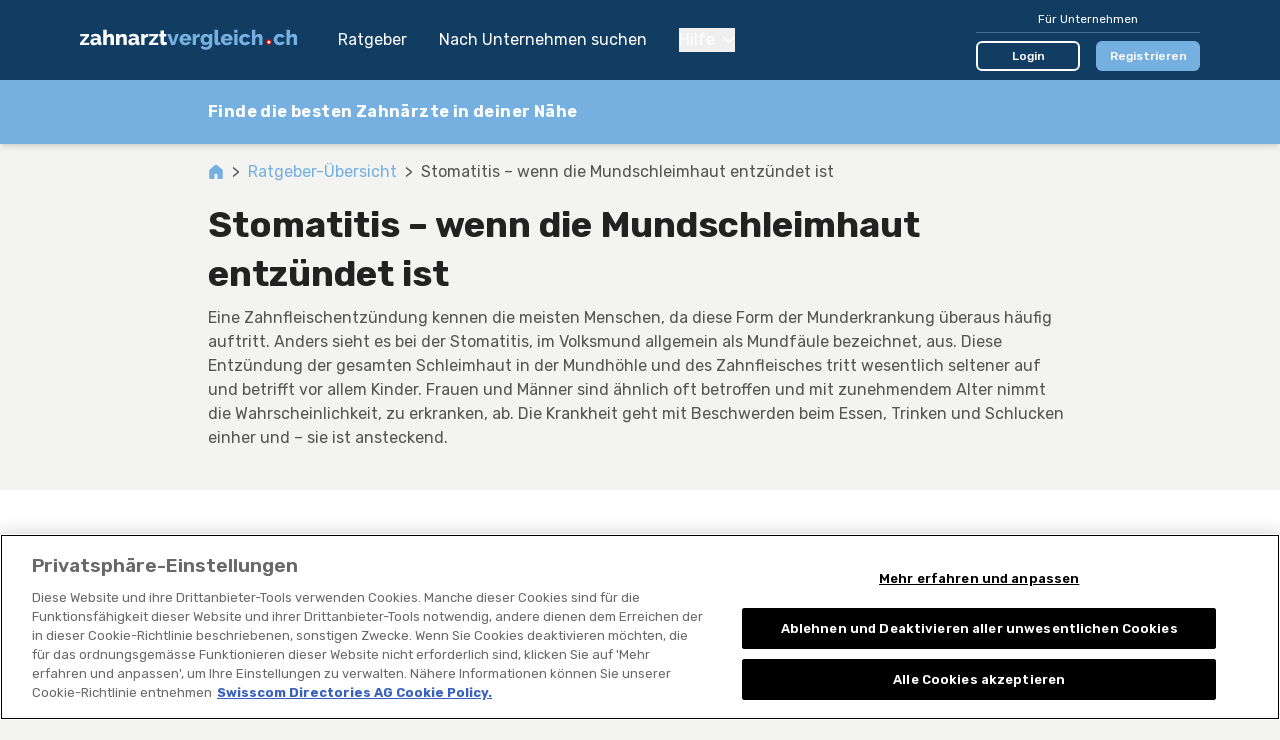

--- FILE ---
content_type: text/html; charset=UTF-8
request_url: https://www.zahnarztvergleich.ch/ratgeber/stomatitis-wenn-die-mundschleimhaut-entzundet-ist/10619
body_size: 90763
content:

<!DOCTYPE html>
<html lang="de">
<head>
    <title>Stomatitis – wenn die Mundschleimhaut entzündet ist</title>
        <meta name="description"
          content="Entdecken Sie alles über Stomatitis: Ursachen, Symptome und Behandlung. Erkennen Sie das Anfangsstadium der Mundfäule und erfahren Sie, wie Antibiotika helfen können. Tipps zur Linderung der entzündeten Mundschleimhaut! ??">

    <link rel="canonical" href="https://www.zahnarztvergleich.ch/ratgeber/stomatitis-wenn-die-mundschleimhaut-entzundet-ist/10619">
            <meta name="robots" content="index, follow"/>
    


        



    <meta property="og:url" content="https://www.zahnarztvergleich.ch/ratgeber/stomatitis-wenn-die-mundschleimhaut-entzundet-ist/10619"/>

<meta property="og:image"
      content="https://www.zahnarztvergleich.ch/build/images/tenant/zahnarzt/de/share/og_image.182fa6bb.png">

                <script>
        window.dataLayer = window.dataLayer || [];
    </script>

<script>
    window.dataLayer.push({
        'pageType': 'other',
        'tenantKey': 'zahnarzt',
    });
            window.dataLayer.push({
            'isLoggedIn': false,
        });
    </script>



    
    <!-- Google Tag Manager -->
    <script type="text/javascript">
        (function (w, d, s, l, i) {
            w[l] = w[l] || [];
            w[l].push({
                'gtm.start': new Date().getTime(), event: 'gtm.js'
            });
            var f = d.getElementsByTagName(s)[0],
                j = d.createElement(s), dl = l != 'dataLayer' ? '&l=' + l : '';
            j.async = true;
            j.src = 'https://www.googletagmanager.com/gtm.js?id=' + i + dl;
            f.parentNode.insertBefore(j, f);
        })(window, document, 'script', 'dataLayer', 'GTM-KZ3H8C5M');
    </script>
    <!-- End Google Tag Manager -->
    
    <meta charset="UTF-8">
    <meta name="viewport"
          content="width=device-width, initial-scale=1.0, maximum-scale=1, user-scalable=0, viewport-fit=cover">
    
<link rel="shortcut icon" href="/build/images/favicon/favicon.3d149717.ico">
<link rel="icon" href="/build/images/favicon/favicon.87a88efb.svg" type="image/svg+xml">
<link rel="apple-touch-icon" href="/build/images/favicon/apple-touch-icon.5e5a321c.png">
<link rel="manifest" href="/manifest.json">
            <link rel="preconnect" href="https://fonts.googleapis.com" crossorigin>
<link rel="dns-prefetch" href="https://fonts.googleapis.com" crossorigin>
<link rel="preconnect" href="https://fonts.gstatic.com" crossorigin>
<link rel="dns-prefetch" href="https://fonts.gstatic.com" crossorigin>
<link rel="preconnect" href="https://www.googletagmanager.com" crossorigin>
<link rel="dns-prefetch" href="https://www.googletagmanager.com" crossorigin>
<link rel="preconnect" href="https://www.google-analytics.com" crossorigin>
<link rel="dns-prefetch" href="https://www.google-analytics.com" crossorigin>
<link rel="preconnect" href="https://www.googleadservices.com" crossorigin>
<link rel="dns-prefetch" href="https://www.googleadservices.com" crossorigin>
<link rel="preconnect" href="https://connect.facebook.net" crossorigin>
<link rel="dns-prefetch" href="https://connect.facebook.net" crossorigin>
<link rel="preconnect" href="https://www.facebook.com" crossorigin>
<link rel="dns-prefetch" href="https://www.facebook.com" crossorigin>
        <link href="https://fonts.googleapis.com/css2?family=Rubik:wght@300;400;500;600;700&display=swap" rel="preload"
          as="style">
    <link href="https://fonts.googleapis.com/css2?family=Rubik:wght@300;400;500;600;700&display=swap" rel="stylesheet">
                <link rel="stylesheet" href="/build/css/app.6ddc5cc2.css" integrity="sha384-dw0/mAbYyCzDHeHDmhzMCyD9rhOybFZkiUwY0/EF/1g0BJEC0zSnqZACIQLZWdgZ">
    
    <link rel="stylesheet" href="/build/css/page_show_editorial_content.e6cf05bd.css" integrity="sha384-7RhyvV/SoIPPm1iXgYVM/oHrQ15mm4RhItc9VppF7O+Ufzm3R5H/GkQPr5TpWiE6">
</head>
<body class="base overflow-x-hidden body-bg legacy-theme"
      data-tenant="zahnarzt" data-locale="de"
      data-testid-tenant-key="zahnarzt" data-testid-language="de"
      data-testid="show-editorial-content">

    <div class="flex flex-col min-h-screen">
                        <noscript>
        <iframe
            src="https://www.googletagmanager.com/ns.html?id=GTM-KZ3H8C5M" height="0" width="0"
            style="display:none;visibility:hidden">
        </iframe>
    </noscript>

        
                    


<header data-js-header id="header" class="bg-dark-blue z-30 sticky top-0 lg:static">
    <div class="container">
        <div class="relative flex items-center h-14 lg:h-20">
            <div class="hidden"></div>

            <a href="/" title="Zur Startseite">
                <img class="h-11"
                     src="/build/images/tenant/zahnarzt/de/logo/main.c1077db7.svg"
                     alt="Zahnarztvergleich / zahnarztvergleich.ch"/>
            </a>

            <div class="hidden lg:block">
                
<nav class="flex flex-col text-white space-y-10 lg:ml-5 lg:flex-row lg:space-x-8 lg:space-y-0">
            <a href="/ratgeber" class="lg:hover:underline">
            Ratgeber
        </a>
        <a href="/">
        Nach Unternehmen suchen
    </a>
    <div class="group relative">
        <button type="button" class="flex items-center focus:outline-none">
            Hilfe
            <svg class="svg-icon shrink-0 ml-2 w-3 h-2"
    >
    <title></title>
    <use xlink:href="/build/images/sprites.svg?v=4#icon-chevron-down" class="pointer-events-none"></use>
</svg>

        </button>
        <div class="lg:absolute lg:left-0 lg:hidden lg:z-10 lg:pt-4 lg:group-hover:block">
            <div class="dropdown dropdown--left mt-4 lg:mt-0 lg:w-44 lg:rounded-md lg:bg-white lg:shadow-lg lg:py-2">
                <a href="/fuer-unternehmen/faq" class="block text-grey-50 text-sm py-4 leading-none lg:px-4 lg:hover:bg-accent-fourth">
                    FAQ für Unternehmen
                </a>
                <a href="/so-funktionierts" class="block text-grey-50 text-sm py-4 leading-none lg:px-4 lg:hover:bg-accent-fourth">
                    So funktioniert&#039;s
                </a>
                <a href="/fuer-nutzer/faq" class="block text-grey-50 text-sm py-4 leading-none lg:px-4 lg:hover:bg-accent-fourth">
                    FAQ für Nutzer
                </a>
            </div>
        </div>
    </div>

    </nav>
            </div>

            <div class="flex items-center ml-auto lg:hidden" v-show="!displayCloseButton" v-cloak>
                <button class="focus:outline-none" @click="openMenu">
                    <svg class="svg-icon shrink-0 w-7 h-7 text-accent-first"
    >
    <title></title>
    <use xlink:href="/build/images/sprites.svg?v=4#icon-hamburger" class="pointer-events-none"></use>
</svg>

                </button>
                            </div>

            <button class="ml-auto mr-1 focus:outline-none lg:hidden" @click="closeAllMenus" v-show="displayCloseButton" v-cloak>
                <svg class="svg-icon shrink-0 w-5 h-5 text-accent-first"
    >
    <title></title>
    <use xlink:href="/build/images/sprites.svg?v=4#icon-close" class="pointer-events-none"></use>
</svg>

            </button>

            <div class="hidden ml-auto lg:block">
                                    

<div class="lg:w-56">
    <div class="text-sm text-white text-center pb-1 w-full border-b border-white border-opacity-25 lg:text-xs">
        Für Unternehmen
    </div>
    <div class="w-full mt-4 flex items-center space-x-4 lg:mt-2">
        <a href="/login" class="block w-1/2 text-sm py-2 rounded-md text-white text-center font-medium border-2 border-white bg-transparent hover:bg-white hover:bg-opacity-20 lg:text-xs lg:py-1" data-testid="navigation-login">
            Login
        </a>
                    <a href="/registrierung?tab=user_information" class="block w-1/2 text-sm py-2 rounded-md text-white text-center font-medium border-2 border-transparent bg-accent-first hover:bg-accent-first/75 lg:text-xs lg:py-1">
                Registrieren
            </a>
            </div>
</div>
                            </div>
        </div>
    </div>
    <div class="bg-dark-blue fixed inset-0 mt-14 px-5 pt-24 pb-8  lg:hidden"
         v-if="menuOpen" v-cloak>
        <div class="flex flex-col justify-between h-full">
            
<nav class="flex flex-col text-white space-y-10 lg:ml-5 lg:flex-row lg:space-x-8 lg:space-y-0">
            <a href="/ratgeber" class="lg:hover:underline">
            Ratgeber
        </a>
        <a href="/">
        Nach Unternehmen suchen
    </a>
    <div class="group relative">
        <button type="button" class="flex items-center focus:outline-none">
            Hilfe
            <svg class="svg-icon shrink-0 ml-2 w-3 h-2"
    >
    <title></title>
    <use xlink:href="/build/images/sprites.svg?v=4#icon-chevron-down" class="pointer-events-none"></use>
</svg>

        </button>
        <div class="lg:absolute lg:left-0 lg:hidden lg:z-10 lg:pt-4 lg:group-hover:block">
            <div class="dropdown dropdown--left mt-4 lg:mt-0 lg:w-44 lg:rounded-md lg:bg-white lg:shadow-lg lg:py-2">
                <a href="/fuer-unternehmen/faq" class="block text-grey-50 text-sm py-4 leading-none lg:px-4 lg:hover:bg-accent-fourth">
                    FAQ für Unternehmen
                </a>
                <a href="/so-funktionierts" class="block text-grey-50 text-sm py-4 leading-none lg:px-4 lg:hover:bg-accent-fourth">
                    So funktioniert&#039;s
                </a>
                <a href="/fuer-nutzer/faq" class="block text-grey-50 text-sm py-4 leading-none lg:px-4 lg:hover:bg-accent-fourth">
                    FAQ für Nutzer
                </a>
            </div>
        </div>
    </div>

    </nav>
                            

<div class="lg:w-56">
    <div class="text-sm text-white text-center pb-1 w-full border-b border-white border-opacity-25 lg:text-xs">
        Für Unternehmen
    </div>
    <div class="w-full mt-4 flex items-center space-x-4 lg:mt-2">
        <a href="/login" class="block w-1/2 text-sm py-2 rounded-md text-white text-center font-medium border-2 border-white bg-transparent hover:bg-white hover:bg-opacity-20 lg:text-xs lg:py-1" data-testid="navigation-login">
            Login
        </a>
                    <a href="/registrierung?tab=user_information" class="block w-1/2 text-sm py-2 rounded-md text-white text-center font-medium border-2 border-transparent bg-accent-first hover:bg-accent-first/75 lg:text-xs lg:py-1">
                Registrieren
            </a>
            </div>
</div>
                    </div>
    </div>
    </header>
            
<div class="old-browser-support">
    <div class="container py-3 mb-8 break-words">
        <div class="text-xl text-black font-semibold">
            Leider unterstützen wir Internet Explorer nicht mehr.
        </div>
        <div class="font-light mt-2 leading-tight text-black">
            <p>Bitte verwenden Sie <a href="https://www.microsoft.com/edge">Microsoft Edge</a>, <a href="https://www.google.com/chrome/">Google Chrome</a> oder <a href="https://getfirefox.com/">Firefox</a>.</p>
        </div>
    </div>
</div>
        
        
    
                    <div id="announcement">
                <announcement
                    provide-announcement-path="/provide_announcement">
                </announcement>
            </div>
        
        <div id="app" class="relative flex flex-col grow">
            
            
<div class="sticky z-20 bg-accent-first top-14 lg:top-0 lg:shadow-md">
    <div
        class="container relative py-2 flex items-center lg:max-w-5xl">
        <div class="absolute w-10/12 truncate text-white font-bold tracking-wide pointer-events-none text-sm md:text-base">
            Finde die besten Zahnärzte in deiner Nähe
        </div>
        <searchbox
            data-testid="searchbox_top_show_editorial_content"
            placeholder="PLZ oder Ort eingeben"
            search-suggestions-url="/location_search_suggestions?category=55"
            resolve-listing-from-coordinates-url="/resolve_listing_from_coordinates?category=55"
            :allow-current-location="true"
            :autofocus="false"
            @selected="navigateToUrl($event.url)"
            wrapper-classes="searchbox-top"
            input-classes="searchbox-top__input"
            icon-classes="searchbox-top__icon"
        >
        </searchbox>
    </div>
</div>
    
    <div class="container pt-4 pb-10 lg:max-w-5xl">
        
<div class=" flex items-center text-grey-70 text-sm lg:text-base">
    <a class="text-accent-first hover:underline " href="/">
            <span class="sr-only"></span>
<svg class="svg-icon shrink-0 w-4 h-4"
    >
    <title></title>
    <use xlink:href="/build/images/sprites.svg?v=4#icon-home" class="pointer-events-none"></use>
</svg>

    </a>

            <div class="mx-2">&gt; </div>
                    <a class="text-accent-first hover:underline shrink-0" href="https://www.zahnarztvergleich.ch/ratgeber">
                Ratgeber-Übersicht
            </a>
                    <div class="mx-2">&gt; </div>
                    <div class="truncate">
                Stomatitis – wenn die Mundschleimhaut entzündet ist
            </div>
            </div>

        <h1 class="mt-4 font-bold text-3xl text-grey-90 leading-snug lg:text-4xl">
            Stomatitis – wenn die Mundschleimhaut entzündet ist
        </h1>
        <div class="text-grey-70 mt-2">
            Eine Zahnfleischentzündung kennen die meisten Menschen, da diese Form der Munderkrankung überaus häufig auftritt. Anders sieht es bei der Stomatitis, im Volksmund allgemein als Mundfäule bezeichnet, aus. Diese Entzündung der gesamten Schleimhaut in der Mundhöhle und des Zahnfleisches tritt wesentlich seltener auf und betrifft vor allem Kinder. Frauen und Männer sind ähnlich oft betroffen und mit zunehmendem Alter nimmt die Wahrscheinlichkeit, zu erkranken, ab. Die Krankheit geht mit Beschwerden beim Essen, Trinken und Schlucken einher und – sie ist ansteckend.
        </div>
    </div>

    <div class="bg-white pb-10 lg:pb-14">
        <div class="container lg:max-w-5xl">
            <div class="editorial-content">
                                    <h2>Was ist Stomatitis und welche Formen gibt es?</h2>
                    <p>Der Begriff Stomatitis leitet sich vom griechischen „Stoma“ (Mund) und der Endung „-itis“ für Entzündung ab und heisst übersetzt so viel wie „Mundkatarrh“. Der deutsche Begriff „Mundfäule“ ist ebenso abstossend wie irreführend: Entzündet sich die Mundschleimhaut, ist dies ein Zeichen dafür, dass sie gegen schädliche, äussere Einflüsse wie Bakterien, Viren, Pilze und andere Giftstoffe kämpft, um den Körper zu schützen und die Gesundheit zu bewahren. Je nach Ursache wird die Stomatitis als eigenständige Krankheit oder als Begleiterscheinung einer anderen Erkrankung angesehen. Als Fachbegriff wird auch Stomatitis aphthosa genutzt, wenn sich Aphthen, kleine schmerzhafte Schleimhautherde, auf der gesamten Mundschleimhaut verteilen. Zudem sprechen Mediziner von einer Stomatitis herpetica, wenn die Entzündung durch Herpes-Viren ausgelöst wird. Bei der Stomatitis ulcerosa handelt es sich um eine extreme Form, bei der sich tiefe, stark schmerzende Schleimhautkrater bilden können. Je nach Ursache gibt es noch zahlreiche andere Formen der Stomatitis.</p>
                                    <h2>Was sind die Ursachen für die Entzündung der Mundschleimhaut?</h2>
                    <p>Die Ursachen für die Entstehung einer Stomatitis sind vielfältig. Am häufigsten zeichnen Infektionen mit Viren, Bakterien und Hefepilzen für die Erkrankung verantwortlich. Dabei ist das Immunsystem meist bereits durch eine allgemeine Krankheit geschwächt, sodass eine Infektion erst möglich wird. Die Mundfäule tritt vor allem bei Kontakt mit dem Herpes simplex-Virus auf und ist hochgradig ansteckend, sodass in der Kindertagesstätte die Krankheit oft weitergetragen wird. Insgesamt sind Menschen mit einem geschwächten Allgemeinzustand und mit mangelnder Mundhygiene besonders anfällig für eine Mundschleimhautentzündung, vor allem, wenn diese durch Bakterien ausgelöst wird. Weitere Ursachen und Auslöser können sein:</p>
<ul>
<li>Allergien und Unverträglichkeiten, zum Beispiel gegen ein Lebensmittel oder eine Zahnprothese</li>
<li>Übermässiger Alkoholkonsum und Rauchen</li>
<li>Nebenwirkung einer Strahlentherapie</li>
<li>Mechanische Reizungen (zu harte Zahnbürste)</li>
<li>Psychische Belastungen und Stress</li>
<li>Allgemeine Mundtrockenheit</li>
<li>Vitamin- und Nährstoffmangel</li>
<li>Zahnfleischentzündungen, die sich zu einer Stomatitis entwickeln</li>
<li>Begleiterscheinung bei Leukämie</li>
<li>Hefepilze als Nebenwirkung von Antibiotika-Behandlungen</li>
</ul>
                                    <h2>Welche Symptome treten auf?</h2>
                    <p>Typische Symptome einer Stomatitis sind Entzündungen in der Mundhöhle, die mit Rötungen, kleinen Bläschen und Schwellungen einhergehen. Entsprechend leiden viele Patienten unter Schmerzen bei der Nahrungsaufnahme. Weiterhin treten grossflächiger Belag, Mundgeruch und Brennen auf. Weitere Symptome, die im Zusammenhang mit einer Stomatitis auftreten können, sind:</p>
<ul>
<li>Apthten (Geschwüre an der Mundschleimhaut)</li>
<li>Taubheitsgefühl im Mundraum</li>
<li>Erosionen (Ablösen der obersten Schicht der Mundschleimhaut)</li>
<li>Zahnfleischbluten</li>
<li>Schluckbeschwerden</li>
<li>Verlust des Geschmacksinns</li>
<li>Schleimhautblutungen</li>
<li>Mundtrockenheit oder erhöhter Speichelfluss</li>
<li>Erhöhte Empfindlichkeit gegenüber Lebensmitteln</li>
<li>Bei Viren als Auslöser: hohes Fieber</li>
<li>Geschwollene Halslymphknoten</li>
</ul>
                            </div>
        </div>

                    <div class="bg-accent-fourth mt-10 py-6 md:py-12">
                <h2 class="container text-2xl font-bold lg:max-w-5xl">Top Dienstleister in Zurich und Umgebung</h2>
                <ul class="container mt-2 space-y-2 lg:max-w-7xl">
                                            
<li
    data-js-directory-entry-analytic-event-path="/i/-i:BvhgSnglO/track-event"
>
    <a href="/d/zahnarztpraxen/zahnarztpraxis-am-weinberg-d:BvhgSnglO">
        <div class="bg-highlight border-warning-70 rounded-md border-2 flex rounded-md overflow-hidden shadow-md">
            <div class="relative w-5/12 md:w-48 md:shrink-0">
                
<div class="aspect-4/3 relative">
    <div class="absolute inset-0 flex justify-center items-center">
        <img
            src="https://vw.rokka.io/del_default_v2/0f6996bdd08f78175eb5fdc29269001c7f5f23ab.jpg"
            alt="Bild ZAHNARZTPRAXIS AM WEINBERG"
            srcset="https://vw.rokka.io/del_default_v2/options-dpr-2/0f6996bdd08f78175eb5fdc29269001c7f5f23ab.jpg 2x"
            class="max-w-full max-h-full shrink-0"
            loading="lazy"
        />
    </div>
</div>
            </div>
            <div class="w-7/12 border-l border-accent-third p-2 flex flex-col md:justify-between md:w-2/3 md:py-4 md:pr-5 md:pl-6 md:grow xl:w-auto">
                <div class="lg:flex lg:h-full">
                    <div class="lg:w-2/3 xl:flex xl:flex-col xl:justify-between">
                        <div>
                                                            <div class="text-grey-70 text-xs md:hidden">
                                    Zürich
                                </div>
                                                        <div class="flex items-center">
                                <h2 class="font-medium text-sm line-clamp-1 md:line-clamp-2 md:text-lg md:leading-tight lg:text-xl">
                                    ZAHNARZTPRAXIS AM WEINBERG
                                </h2>
                                                                    <div class="ml-2 p-1 rounded-full bg-dark-blue flex items-center space-x-1 uppercase text-white text-sm shrink-0 md:py-0 md:px-2">
                                        <svg class="svg-icon shrink-0 w-3 h-3"
    >
    <title></title>
    <use xlink:href="/build/images/sprites.svg?v=4#icon-diamond" class="pointer-events-none"></use>
</svg>

                                        <span class="hidden md:inline-block">
                                            Premium
                                        </span>
                                    </div>
                                                            </div>
                                                            <div class="hidden md:block md:text-sm md:text-grey-70 md:mt-1">
                                    Weinbergstrasse 62, 8006 Zürich
                                </div>
                                                    </div>
                        <div class="mt-2 lg:grid lg:grid-cols-12">
                                                            <div class="lg:col-span-5">
                                    
<div class="flex items-center flex-start leading-none lg:block">
              <div class="flex items-center text-accent-first md:mr-3 lg:mr-0 lg:mb-2">
             <div>
                 
<div class="inline-flex items-center" data-js-tooltip="Durchschnitt: 4.9 von 5">
    <span class="sr-only">
        ZAHNARZTPRAXIS AM WEINBERG wurde mit 4.9 von 5 Sternen bewertet
    </span>
    <div class="relative" aria-hidden="true">
        <div class="flex items-center absolute inset-0 z-10 overflow-hidden" style="width: 98%">
                            <svg class="svg-icon shrink-0 w-3 h-3 md:w-4 md:h-4 shrink-0"
    >
    <title></title>
    <use xlink:href="/build/images/sprites.svg?v=4#icon-star-solid" class="pointer-events-none"></use>
</svg>

                            <svg class="svg-icon shrink-0 w-3 h-3 md:w-4 md:h-4 shrink-0"
    >
    <title></title>
    <use xlink:href="/build/images/sprites.svg?v=4#icon-star-solid" class="pointer-events-none"></use>
</svg>

                            <svg class="svg-icon shrink-0 w-3 h-3 md:w-4 md:h-4 shrink-0"
    >
    <title></title>
    <use xlink:href="/build/images/sprites.svg?v=4#icon-star-solid" class="pointer-events-none"></use>
</svg>

                            <svg class="svg-icon shrink-0 w-3 h-3 md:w-4 md:h-4 shrink-0"
    >
    <title></title>
    <use xlink:href="/build/images/sprites.svg?v=4#icon-star-solid" class="pointer-events-none"></use>
</svg>

                            <svg class="svg-icon shrink-0 w-3 h-3 md:w-4 md:h-4 shrink-0"
    >
    <title></title>
    <use xlink:href="/build/images/sprites.svg?v=4#icon-star-solid" class="pointer-events-none"></use>
</svg>

                    </div>
        <div class="flex items-center z-0 text-grey-30">
                                <span class="sr-only"></span>
<svg class="svg-icon shrink-0 w-3 h-3 md:w-4 md:h-4 shrink-0"
    >
    <title></title>
    <use xlink:href="/build/images/sprites.svg?v=4#icon-star-solid" class="pointer-events-none"></use>
</svg>

                                <span class="sr-only"></span>
<svg class="svg-icon shrink-0 w-3 h-3 md:w-4 md:h-4 shrink-0"
    >
    <title></title>
    <use xlink:href="/build/images/sprites.svg?v=4#icon-star-solid" class="pointer-events-none"></use>
</svg>

                                <span class="sr-only"></span>
<svg class="svg-icon shrink-0 w-3 h-3 md:w-4 md:h-4 shrink-0"
    >
    <title></title>
    <use xlink:href="/build/images/sprites.svg?v=4#icon-star-solid" class="pointer-events-none"></use>
</svg>

                                <span class="sr-only"></span>
<svg class="svg-icon shrink-0 w-3 h-3 md:w-4 md:h-4 shrink-0"
    >
    <title></title>
    <use xlink:href="/build/images/sprites.svg?v=4#icon-star-solid" class="pointer-events-none"></use>
</svg>

                                <span class="sr-only"></span>
<svg class="svg-icon shrink-0 w-3 h-3 md:w-4 md:h-4 shrink-0"
    >
    <title></title>
    <use xlink:href="/build/images/sprites.svg?v=4#icon-star-solid" class="pointer-events-none"></use>
</svg>

                    </div>
    </div>
</div>

             </div>
             <div class="font-medium text-xs text-accent-first ml-1 mr-2 leading-none md:text-sm md:ml-2">
                 4.9
             </div>
         </div>
          <div class="text-xs text-grey-70 md:text-sm">
         555 Bewetungen
     </div>
</div>
                                </div>
                                                        <div class="hidden lg:block lg:col-span-7">
                                                                
        
    <div class="relative min-h-8 text-sm lg:text-base">
        <div data-analytics="link.contact.phone"
             data-account-claimed="true"
             data-js-cover-data
             data-js-directory-entry-analytic-event="phoneNumberDisplay"
        >
            <span class="flex flex-row absolute p-4 -top-4 -left-4" data-js-cover-data__cta>

                <svg class="svg-icon shrink-0 w-4 h-4 mr-2 mt-1"
     data-analytics="link.contact.phone">
    <title></title>
    <use xlink:href="/build/images/sprites.svg?v=4#icon-phone-v2" class="pointer-events-none"></use>
</svg>


                0434...
                <span class="cursor-pointer underline">
                    Nummer anzeigen
                </span>
            </span>

            <span class="absolute p-4 -top-4 -left-4" data-js-href="tel:+41434434242"
                  data-js-href-target-blank data-js-cover-data__target>
                <span class="flex flex-row">
                    <svg class="svg-icon shrink-0 w-4 h-4 mr-2 mt-1"
     data-analytics="link.contact.phone.uncovered">
    <title></title>
    <use xlink:href="/build/images/sprites.svg?v=4#icon-phone-v2" class="pointer-events-none"></use>
</svg>

                    043 443 42 42                 </span>
            </span>
        </div>
    </div>

                            </div>
                        </div>
                    </div>
                    <div class="hidden lg:w-1/3 lg:flex lg:flex-col lg:justify-end lg:items-end">
                                                <div class="space-y-2 text-right">
                                                                                                                                                                                                                            
<button class="w-44 py-2 cta-button cta-button--rounded cta-button--primary"
        data-js-href="/d/zahnarztpraxen/zahnarztpraxis-am-weinberg-d:BvhgSnglO?showBookingRequestModal=1"
        data-analytics="button.contact.appointment">
    Terminanfragen
</button>
                                                                                                                                                        </div>
                    </div>
                </div>

                <div class="flex space-x-2 mt-2 md:mt-0 lg:hidden">
                                                        </div>
            </div>
        </div>
    </a>
</li>
                                            
<li
    data-js-directory-entry-analytic-event-path="/i/-i:MMh1SnZA0/track-event"
>
    <a href="/d/zahnarztpraxen/citydental-stettbach-365-tage-fuer-sie-da-d:MMh1SnZA0">
        <div class="bg-highlight border-warning-70 rounded-md border-2 flex rounded-md overflow-hidden shadow-md">
            <div class="relative w-5/12 md:w-48 md:shrink-0">
                
<div class="aspect-4/3 relative">
    <div class="absolute inset-0 flex justify-center items-center">
        <img
            src="https://vw.rokka.io/del_default_v2/cae372873ebef3deb9fdaabd1978298830e49883.jpg"
            alt="Bild CITYDENTAL Stettbach - 365 Tage für Sie da"
            srcset="https://vw.rokka.io/del_default_v2/options-dpr-2/cae372873ebef3deb9fdaabd1978298830e49883.jpg 2x"
            class="max-w-full max-h-full shrink-0"
            loading="lazy"
        />
    </div>
</div>
            </div>
            <div class="w-7/12 border-l border-accent-third p-2 flex flex-col md:justify-between md:w-2/3 md:py-4 md:pr-5 md:pl-6 md:grow xl:w-auto">
                <div class="lg:flex lg:h-full">
                    <div class="lg:w-2/3 xl:flex xl:flex-col xl:justify-between">
                        <div>
                                                            <div class="text-grey-70 text-xs md:hidden">
                                    Dübendorf
                                </div>
                                                        <div class="flex items-center">
                                <h2 class="font-medium text-sm line-clamp-1 md:line-clamp-2 md:text-lg md:leading-tight lg:text-xl">
                                    CITYDENTAL Stettbach - 365 Tage für Sie da
                                </h2>
                                                                    <div class="ml-2 p-1 rounded-full bg-dark-blue flex items-center space-x-1 uppercase text-white text-sm shrink-0 md:py-0 md:px-2">
                                        <svg class="svg-icon shrink-0 w-3 h-3"
    >
    <title></title>
    <use xlink:href="/build/images/sprites.svg?v=4#icon-diamond" class="pointer-events-none"></use>
</svg>

                                        <span class="hidden md:inline-block">
                                            Premium
                                        </span>
                                    </div>
                                                            </div>
                                                            <div class="hidden md:block md:text-sm md:text-grey-70 md:mt-1">
                                    Am Stadtrand 5, 8600 Dübendorf
                                </div>
                                                    </div>
                        <div class="mt-2 lg:grid lg:grid-cols-12">
                                                            <div class="lg:col-span-5">
                                    
<div class="flex items-center flex-start leading-none lg:block">
              <div class="flex items-center text-accent-first md:mr-3 lg:mr-0 lg:mb-2">
             <div>
                 
<div class="inline-flex items-center" data-js-tooltip="Durchschnitt: 5 von 5">
    <span class="sr-only">
        CITYDENTAL Stettbach - 365 Tage für Sie da wurde mit 5 von 5 Sternen bewertet
    </span>
    <div class="relative" aria-hidden="true">
        <div class="flex items-center absolute inset-0 z-10 overflow-hidden" style="width: 100%">
                            <svg class="svg-icon shrink-0 w-3 h-3 md:w-4 md:h-4 shrink-0"
    >
    <title></title>
    <use xlink:href="/build/images/sprites.svg?v=4#icon-star-solid" class="pointer-events-none"></use>
</svg>

                            <svg class="svg-icon shrink-0 w-3 h-3 md:w-4 md:h-4 shrink-0"
    >
    <title></title>
    <use xlink:href="/build/images/sprites.svg?v=4#icon-star-solid" class="pointer-events-none"></use>
</svg>

                            <svg class="svg-icon shrink-0 w-3 h-3 md:w-4 md:h-4 shrink-0"
    >
    <title></title>
    <use xlink:href="/build/images/sprites.svg?v=4#icon-star-solid" class="pointer-events-none"></use>
</svg>

                            <svg class="svg-icon shrink-0 w-3 h-3 md:w-4 md:h-4 shrink-0"
    >
    <title></title>
    <use xlink:href="/build/images/sprites.svg?v=4#icon-star-solid" class="pointer-events-none"></use>
</svg>

                            <svg class="svg-icon shrink-0 w-3 h-3 md:w-4 md:h-4 shrink-0"
    >
    <title></title>
    <use xlink:href="/build/images/sprites.svg?v=4#icon-star-solid" class="pointer-events-none"></use>
</svg>

                    </div>
        <div class="flex items-center z-0 text-grey-30">
                                <span class="sr-only"></span>
<svg class="svg-icon shrink-0 w-3 h-3 md:w-4 md:h-4 shrink-0"
    >
    <title></title>
    <use xlink:href="/build/images/sprites.svg?v=4#icon-star-solid" class="pointer-events-none"></use>
</svg>

                                <span class="sr-only"></span>
<svg class="svg-icon shrink-0 w-3 h-3 md:w-4 md:h-4 shrink-0"
    >
    <title></title>
    <use xlink:href="/build/images/sprites.svg?v=4#icon-star-solid" class="pointer-events-none"></use>
</svg>

                                <span class="sr-only"></span>
<svg class="svg-icon shrink-0 w-3 h-3 md:w-4 md:h-4 shrink-0"
    >
    <title></title>
    <use xlink:href="/build/images/sprites.svg?v=4#icon-star-solid" class="pointer-events-none"></use>
</svg>

                                <span class="sr-only"></span>
<svg class="svg-icon shrink-0 w-3 h-3 md:w-4 md:h-4 shrink-0"
    >
    <title></title>
    <use xlink:href="/build/images/sprites.svg?v=4#icon-star-solid" class="pointer-events-none"></use>
</svg>

                                <span class="sr-only"></span>
<svg class="svg-icon shrink-0 w-3 h-3 md:w-4 md:h-4 shrink-0"
    >
    <title></title>
    <use xlink:href="/build/images/sprites.svg?v=4#icon-star-solid" class="pointer-events-none"></use>
</svg>

                    </div>
    </div>
</div>

             </div>
             <div class="font-medium text-xs text-accent-first ml-1 mr-2 leading-none md:text-sm md:ml-2">
                 5
             </div>
         </div>
          <div class="text-xs text-grey-70 md:text-sm">
         3 Bewetungen
     </div>
</div>
                                </div>
                                                        <div class="hidden lg:block lg:col-span-7">
                                                                
        
    <div class="relative min-h-8 text-sm lg:text-base">
        <div data-analytics="link.contact.phone"
             data-account-claimed="true"
             data-js-cover-data
             data-js-directory-entry-analytic-event="phoneNumberDisplay"
        >
            <span class="flex flex-row absolute p-4 -top-4 -left-4" data-js-cover-data__cta>

                <svg class="svg-icon shrink-0 w-4 h-4 mr-2 mt-1"
     data-analytics="link.contact.phone">
    <title></title>
    <use xlink:href="/build/images/sprites.svg?v=4#icon-phone-v2" class="pointer-events-none"></use>
</svg>


                0442...
                <span class="cursor-pointer underline">
                    Nummer anzeigen
                </span>
            </span>

            <span class="absolute p-4 -top-4 -left-4" data-js-href="tel:+41442155151"
                  data-js-href-target-blank data-js-cover-data__target>
                <span class="flex flex-row">
                    <svg class="svg-icon shrink-0 w-4 h-4 mr-2 mt-1"
     data-analytics="link.contact.phone.uncovered">
    <title></title>
    <use xlink:href="/build/images/sprites.svg?v=4#icon-phone-v2" class="pointer-events-none"></use>
</svg>

                    044 215 51 51  *                </span>
            </span>
        </div>
    </div>

                            </div>
                        </div>
                    </div>
                    <div class="hidden lg:w-1/3 lg:flex lg:flex-col lg:justify-end lg:items-end">
                                                <div class="space-y-2 text-right">
                                                                                                                                                                                                                            
<button class="w-44 py-2 cta-button cta-button--rounded cta-button--primary"
        data-js-href="/i/zahnarztpraxen/citydental-stettbach-365-tage-fuer-sie-da-i:MMh1SnZA0/weiter-zur-terminbuchung"
        data-js-href-target-blank="true"
        data-analytics="button.contact.booking"
    >
    Termin buchen
</button>
                                                                                                                                                        </div>
                    </div>
                </div>

                <div class="flex space-x-2 mt-2 md:mt-0 lg:hidden">
                                                        </div>
            </div>
        </div>
    </a>
</li>
                                            
<li
    data-js-directory-entry-analytic-event-path="/i/-i:RZhOSNvnV/track-event"
>
    <a href="/d/zahnarztpraxen/dental-europe-gmbh-d:RZhOSNvnV">
        <div class="bg-highlight border-warning-70 rounded-md border-2 flex rounded-md overflow-hidden shadow-md">
            <div class="relative w-5/12 md:w-48 md:shrink-0">
                
<div class="aspect-4/3 relative">
    <div class="absolute inset-0 flex justify-center items-center">
        <img
            src="https://vw.rokka.io/del_default_v2/21aa9df649ca0d5f133e75da7c8a3ed54cfdeaa2.jpg"
            alt="Bild Dental Europe GmbH"
            srcset="https://vw.rokka.io/del_default_v2/options-dpr-2/21aa9df649ca0d5f133e75da7c8a3ed54cfdeaa2.jpg 2x"
            class="max-w-full max-h-full shrink-0"
            loading="lazy"
        />
    </div>
</div>
            </div>
            <div class="w-7/12 border-l border-accent-third p-2 flex flex-col md:justify-between md:w-2/3 md:py-4 md:pr-5 md:pl-6 md:grow xl:w-auto">
                <div class="lg:flex lg:h-full">
                    <div class="lg:w-2/3 xl:flex xl:flex-col xl:justify-between">
                        <div>
                                                            <div class="text-grey-70 text-xs md:hidden">
                                    Zürich
                                </div>
                                                        <div class="flex items-center">
                                <h2 class="font-medium text-sm line-clamp-1 md:line-clamp-2 md:text-lg md:leading-tight lg:text-xl">
                                    Dental Europe GmbH
                                </h2>
                                                                    <div class="ml-2 p-1 rounded-full bg-dark-blue flex items-center space-x-1 uppercase text-white text-sm shrink-0 md:py-0 md:px-2">
                                        <svg class="svg-icon shrink-0 w-3 h-3"
    >
    <title></title>
    <use xlink:href="/build/images/sprites.svg?v=4#icon-diamond" class="pointer-events-none"></use>
</svg>

                                        <span class="hidden md:inline-block">
                                            Premium
                                        </span>
                                    </div>
                                                            </div>
                                                            <div class="hidden md:block md:text-sm md:text-grey-70 md:mt-1">
                                    Wallisellenstrasse 5, 8050 Zürich
                                </div>
                                                    </div>
                        <div class="mt-2 lg:grid lg:grid-cols-12">
                                                            <div class="lg:col-span-5">
                                    
<div class="flex items-center flex-start leading-none lg:block">
              <div class="flex items-center text-accent-first md:mr-3 lg:mr-0 lg:mb-2">
             <div>
                 
<div class="inline-flex items-center" data-js-tooltip="Durchschnitt: 5 von 5">
    <span class="sr-only">
        Dental Europe GmbH wurde mit 5 von 5 Sternen bewertet
    </span>
    <div class="relative" aria-hidden="true">
        <div class="flex items-center absolute inset-0 z-10 overflow-hidden" style="width: 100%">
                            <svg class="svg-icon shrink-0 w-3 h-3 md:w-4 md:h-4 shrink-0"
    >
    <title></title>
    <use xlink:href="/build/images/sprites.svg?v=4#icon-star-solid" class="pointer-events-none"></use>
</svg>

                            <svg class="svg-icon shrink-0 w-3 h-3 md:w-4 md:h-4 shrink-0"
    >
    <title></title>
    <use xlink:href="/build/images/sprites.svg?v=4#icon-star-solid" class="pointer-events-none"></use>
</svg>

                            <svg class="svg-icon shrink-0 w-3 h-3 md:w-4 md:h-4 shrink-0"
    >
    <title></title>
    <use xlink:href="/build/images/sprites.svg?v=4#icon-star-solid" class="pointer-events-none"></use>
</svg>

                            <svg class="svg-icon shrink-0 w-3 h-3 md:w-4 md:h-4 shrink-0"
    >
    <title></title>
    <use xlink:href="/build/images/sprites.svg?v=4#icon-star-solid" class="pointer-events-none"></use>
</svg>

                            <svg class="svg-icon shrink-0 w-3 h-3 md:w-4 md:h-4 shrink-0"
    >
    <title></title>
    <use xlink:href="/build/images/sprites.svg?v=4#icon-star-solid" class="pointer-events-none"></use>
</svg>

                    </div>
        <div class="flex items-center z-0 text-grey-30">
                                <span class="sr-only"></span>
<svg class="svg-icon shrink-0 w-3 h-3 md:w-4 md:h-4 shrink-0"
    >
    <title></title>
    <use xlink:href="/build/images/sprites.svg?v=4#icon-star-solid" class="pointer-events-none"></use>
</svg>

                                <span class="sr-only"></span>
<svg class="svg-icon shrink-0 w-3 h-3 md:w-4 md:h-4 shrink-0"
    >
    <title></title>
    <use xlink:href="/build/images/sprites.svg?v=4#icon-star-solid" class="pointer-events-none"></use>
</svg>

                                <span class="sr-only"></span>
<svg class="svg-icon shrink-0 w-3 h-3 md:w-4 md:h-4 shrink-0"
    >
    <title></title>
    <use xlink:href="/build/images/sprites.svg?v=4#icon-star-solid" class="pointer-events-none"></use>
</svg>

                                <span class="sr-only"></span>
<svg class="svg-icon shrink-0 w-3 h-3 md:w-4 md:h-4 shrink-0"
    >
    <title></title>
    <use xlink:href="/build/images/sprites.svg?v=4#icon-star-solid" class="pointer-events-none"></use>
</svg>

                                <span class="sr-only"></span>
<svg class="svg-icon shrink-0 w-3 h-3 md:w-4 md:h-4 shrink-0"
    >
    <title></title>
    <use xlink:href="/build/images/sprites.svg?v=4#icon-star-solid" class="pointer-events-none"></use>
</svg>

                    </div>
    </div>
</div>

             </div>
             <div class="font-medium text-xs text-accent-first ml-1 mr-2 leading-none md:text-sm md:ml-2">
                 5
             </div>
         </div>
          <div class="text-xs text-grey-70 md:text-sm">
         1 Bewetungen
     </div>
</div>
                                </div>
                                                        <div class="hidden lg:block lg:col-span-7">
                                                                

                            </div>
                        </div>
                    </div>
                    <div class="hidden lg:w-1/3 lg:flex lg:flex-col lg:justify-end lg:items-end">
                                                <div class="space-y-2 text-right">
                                                                                                                                                                                                                            
<button class="w-44 py-2 cta-button cta-button--rounded cta-button--primary"
        data-js-href="/d/zahnarztpraxen/dental-europe-gmbh-d:RZhOSNvnV?showBookingRequestModal=1"
        data-analytics="button.contact.appointment">
    Terminanfragen
</button>
                                                                                                                                                        </div>
                    </div>
                </div>

                <div class="flex space-x-2 mt-2 md:mt-0 lg:hidden">
                                                        </div>
            </div>
        </div>
    </a>
</li>
                                    </ul>
            </div>
        
        <div class="container lg:max-w-5xl">
            <div class="editorial-content">
                                    <h2>Wie verläuft eine Stomatitis?</h2>
                    <p>Eine Schleimhautentzündung geht oftmals von einer Zahnfleischentzündung aus und kann recht mild verlaufen, sodass Medikamente und ein Arztbesuch nicht notwendig werden. Im Anfangsstadium treten ein allgemeines Krankheitsgefühl und erste Schwellungen auf, zuerst ohne Schmerzen. Danach entzünden sich meistens die Mundinnenseiten und es folgen Bläschen auf Gaumen, Zunge und Zahnfleisch, die unter Umständen eitern und aufplatzen. In dieser Akutphase leiden die Betroffenen unter Schmerzen und verwehren oft die Nahrungsaufnahme. Besteht eine Wunde im Mundraum länger als zehn Tage, sollte ein Allgemeinmediziner oder ein Zahnarzt aufgesucht werden. In extrem starken, sehr seltenen Fällen kann sich die Mundfäule auf den Rachen, die Speiseröhre und die Hautpartie um den Mund herum ausbreiten. Normalerweise klingt die Entzündung aber nach zwei bis drei Wochen von allein wieder ab und hinterlässt keine Folgeschäden.</p>
                                    <h2>Wie erfolgt die Behandlung von Stomatitis?</h2>
                    <p>Die passende Therapie bei einer Stomatitis ist abhängig von den Ursachen und der Ausprägung der Symptome. Auf jeden Fall sollte der Patient heisse und scharfe Speisen sowie Alkohol und Tabak vermeiden, um die Schleimhaut nicht zusätzlich zu reizen. Um die Schleimhäute ausreichend zu befeuchten, ist auf eine ausreichende Flüssigkeitszufuhr zu achten. Im Vordergrund der Behandlung einer Stomatitis steht die Schmerztherapie. Ein Arzt therapiert die auftretenden Symptome meist lokal mit schmerzlindernden Mundspülungen und Gels, die direkt auf die betroffenen Schleimhautstellen aufgetragen werden. Auch klassische Schmerzmittel wie Ibuprofen und Paracetamol werden eingesetzt. Zusätzlich wirken Mundsprays oder Mundspülungen mit dem Wirkstoff Chlorhexidin antiseptisch. Eine bakteriell begründete Entzündung wird in der Regel mit einem Antibiotikum behandelt. Bei Allergien werden Antihistaminika eingesetzt und bei Pilzbefall Antimykotika.</p>
                                    <h2>Welche natürlichen Heilmittel können bei Mundfäule eingesetzt werden?</h2>
                    <p>Befindet sich die Stomatitis im Anfangsstadium oder ist sie nicht allzu stark ausgeprägt, können bereits Hausmittel und natürliche Heilmittel die Beschwerden lindern. Für die Herstellung einer schmerzlindernden und entzündungshemmenden Mundspülung eignen sich beispielsweise</p>
<ul>
<li>Salbei</li>
<li>Pfefferminze</li>
<li>Ringelblume</li>
<li>Kamille</li>
<li>Sanddorn</li>
</ul>
<p>Diese Pflanzen können zudem als Tee zubereitet werden. Eine weitere Möglichkeit ist das Gurgeln mit verdünntem Teebaumöl, das antibakteriell wirkt. Die zusammenziehende Wirkung der Nelke in Form von Tee oder einer Tinktur hat bei Stomatitis eine schmerzlindernde Wirkung. Gefrorene Ananasstücke lindern die Schwellungen und wirken ebenso entzündungshemmend. Auf Alkohol, Tabak, scharfes Essen, Koffein und schwarzer Tee sollte verzichtet werden. Um die Schmerzen zu lindern, sind im Allgemeinen kalte Speisen wie Joghurt und Eis empfehlenswert.</p>
                                    <h2>Wie kann einer zukünftigen Entzündung vorgebeugt werden?</h2>
                    <p>Wie bei jeder anderen Erkrankung ist die Vorbeugung immer besser als die Behandlung. Am besten hat sich hierbei die richtige Mundhygiene bewährt. Dazu zählen regelmässiges Putzen der Zähne und Zahnzwischenräume, Mundspülungen, halbjährliche Kontrollen beim Zahnarzt und eine besondere Pflege von Zahnprothesen und Zahnspangen. Zahnpflegekaugummis regen den Speichelfluss an und somit die Neutralisierung der Zähne. Auch das Vermeiden von auslösenden Faktoren wie Rauchen und starker Alkoholkonsum können der Mundfäule vorbeugen. Des Weiteren helfen ein starkes Immunsystem und Entspannung dabei, Viren, Bakterien und Pilze besser zu bekämpfen, sodass die Krankheit nicht ausbricht. Der Kontakt mit Personen, die infiziert sind, sollte vermieden werden und gründliches Händewaschen ist eine Grundvoraussetzung, um Krankheitserreger zu stoppen.</p>
                            </div>
        </div>
    </div>

            
<div class="relative bg-accent-third pt-8 pb-16 md:pt-16 md:pb-32">
    <div class="container">
        <h2 class="inline text-2xl leading-7 font-medium md:text-4xl md:leading-10">
            Der Zahnarztvergleich für die Schweiz.  Finde die besten Zahnärzte in deiner Nähe - mit Preisen und Bewertungen!
        </h2>
        <div
            class="relative z-10 mt-8 sm:items-center bg-accent-first rounded-md py-6 px-5 md:py-10 md:px-12">
            <searchbox
                data-testid="searchbox_bottom_show_editorial_content"
                placeholder="PLZ oder Ort eingeben"
                search-suggestions-url="/location_search_suggestions?category=55"
                resolve-listing-from-coordinates-url="/resolve_listing_from_coordinates?category=55"
                :allow-current-location="true"
                :autofocus="false"
                input-classes="h-14 lg:h-12"
                @selected="navigateToUrl($event.url)"
                :class="{'hidden': searchTypeSelected !== 'location'}"
            >
            </searchbox>

            <searchbox
                placeholder="Unternehmensname eingeben"
                search-suggestions-url="/directory_entry/search_suggestions"
                :min-text-length="3"
                :autofocus="false"
                input-classes="h-14 lg:h-12"
                @selected="navigateToUrl($event.url)"
                :class="{'hidden': searchTypeSelected !== 'company'}"
            >
            </searchbox>

            <div class="searchbox-bottom__search-type">
                <div class="flex items-center">
                    <input type="radio" id="search_type_location" name="search_type" checked="checked"
                        @change="searchTypeSelected = 'location'">
                    <label for="search_type_location" class="text-sm md:text-base">
                        Suche nach Ort
                    </label>
                </div>
                <div class="flex items-center ml-4 md:ml-6">
                    <input type="radio" id="search_type_company" name="search_type"
                        @change="searchTypeSelected = 'company'">
                    <label for="search_type_company"
                        class="text-sm md:text-base">
                        Suche nach Unternehmen
                    </label>
                </div>
            </div>
        </div>
    </div>
    <div class="absolute inset-0 overflow-hidden">
        <div class="searchbox-bottom__isolines"></div>
    </div>
</div>
    
            <div class="bg-accent-fourth">
            <div class="container py-8 md:py-16">
                
<h3 class="text-center text-xl text-grey-80 font-medium md:text-3xl">
    Top Ortschaften mit Zahnärzte
</h3>
<ul class="columns-2 mt-8 space-y-4 text-sm text-grey-70 md:text-base md:mt-12 md:columns-3 lg:columns-4">
            <li data-testid="town-group-list-item" class="truncate">
            <a href="/r/zahnarztpraxen/aarau-r:RASOSe"
               title="Zahnarzt Aarau" id="8" class="hover:underline">
                Aarau
            </a>
        </li>
            <li data-testid="town-group-list-item" class="truncate">
            <a href="/r/zahnarztpraxen/basel-r:ORS2Slx"
               title="Zahnarzt Basel" id="944" class="hover:underline">
                Basel
            </a>
        </li>
            <li data-testid="town-group-list-item" class="truncate">
            <a href="/r/zahnarztpraxen/bellinzona-r:M4S1SEj"
               title="Zahnarzt Bellinzona" id="1060" class="hover:underline">
                Bellinzona
            </a>
        </li>
            <li data-testid="town-group-list-item" class="truncate">
            <a href="/r/zahnarztpraxen/bern-r:0ZSqSqK"
               title="Zahnarzt Bern" id="1164" class="hover:underline">
                Bern
            </a>
        </li>
            <li data-testid="town-group-list-item" class="truncate">
            <a href="/r/zahnarztpraxen/biel-bienne-r:RASOSmq"
               title="Zahnarzt Biel/Bienne" id="1320" class="hover:underline">
                Biel/Bienne
            </a>
        </li>
            <li data-testid="town-group-list-item" class="truncate">
            <a href="/r/zahnarztpraxen/chur-r:BpSgSw0n"
               title="Zahnarzt Chur" id="2872" class="hover:underline">
                Chur
            </a>
        </li>
            <li data-testid="town-group-list-item" class="truncate">
            <a href="/r/zahnarztpraxen/frauenfeld-r:PBSlSx60"
               title="Zahnarzt Frauenfeld" id="4844" class="hover:underline">
                Frauenfeld
            </a>
        </li>
            <li data-testid="town-group-list-item" class="truncate">
            <a href="/r/zahnarztpraxen/geneve-r:vDS0S0MA"
               title="Zahnarzt Genève" id="5104" class="hover:underline">
                Genève
            </a>
        </li>
            <li data-testid="town-group-list-item" class="truncate">
            <a href="/r/zahnarztpraxen/lausanne-r:nwSnSamB"
               title="Zahnarzt Lausanne" id="7460" class="hover:underline">
                Lausanne
            </a>
        </li>
            <li data-testid="town-group-list-item" class="truncate">
            <a href="/r/zahnarztpraxen/lugano-r:3NS1SnW3"
               title="Zahnarzt Lugano" id="8228" class="hover:underline">
                Lugano
            </a>
        </li>
            <li data-testid="town-group-list-item" class="truncate">
            <a href="/r/zahnarztpraxen/luzern-r:1nSwSwdZ"
               title="Zahnarzt Luzern" id="8360" class="hover:underline">
                Luzern
            </a>
        </li>
            <li data-testid="town-group-list-item" class="truncate">
            <a href="/r/zahnarztpraxen/schaffhausen-r:3NS1SGwV"
               title="Zahnarzt Schaffhausen" id="12308" class="hover:underline">
                Schaffhausen
            </a>
        </li>
            <li data-testid="town-group-list-item" class="truncate">
            <a href="/r/zahnarztpraxen/solothurn-r:PBSlSDKz"
               title="Zahnarzt Solothurn" id="13004" class="hover:underline">
                Solothurn
            </a>
        </li>
            <li data-testid="town-group-list-item" class="truncate">
            <a href="/r/zahnarztpraxen/st-gallen-r:yOSDSkgK"
               title="Zahnarzt St. Gallen" id="13260" class="hover:underline">
                St. Gallen
            </a>
        </li>
            <li data-testid="town-group-list-item" class="truncate">
            <a href="/r/zahnarztpraxen/thun-r:yOSDSAAn"
               title="Zahnarzt Thun" id="13872" class="hover:underline">
                Thun
            </a>
        </li>
            <li data-testid="town-group-list-item" class="truncate">
            <a href="/r/zahnarztpraxen/uster-r:vDS0Sk5M"
               title="Zahnarzt Uster" id="14372" class="hover:underline">
                Uster
            </a>
        </li>
            <li data-testid="town-group-list-item" class="truncate">
            <a href="/r/zahnarztpraxen/wil-sg-r:RASOS4g9"
               title="Zahnarzt Wil SG" id="15396" class="hover:underline">
                Wil SG
            </a>
        </li>
            <li data-testid="town-group-list-item" class="truncate">
            <a href="/r/zahnarztpraxen/winterthur-r:3NS1Se35"
               title="Zahnarzt Winterthur" id="15528" class="hover:underline">
                Winterthur
            </a>
        </li>
            <li data-testid="town-group-list-item" class="truncate">
            <a href="/r/zahnarztpraxen/zug-r:kASzSa2W"
               title="Zahnarzt Zug" id="15808" class="hover:underline">
                Zug
            </a>
        </li>
            <li data-testid="town-group-list-item" class="truncate">
            <a href="/r/zahnarztpraxen/zuerich-r:ORS2S6p0"
               title="Zahnarzt Zürich" id="15836" class="hover:underline">
                Zürich
            </a>
        </li>
    </ul>
            </div>
        </div>
    
            <div class="bg-white">
            <div class="container py-10 lg:max-w-5xl lg:pt-12 lg:pb-14">
                <h3 class="font-bold text-xl text-grey-90 leading-snug lg:text-2xl">Das könnte dich auch interessieren</h3>
                <div class="grid gap-2 mt-4 md:grid-cols-2 lg:grid-cols-3 lg:gap-4">
                    

    <div data-js-href="/ratgeber/parodontologie-7-fragen-uber-zahnfleischbluten-und-fruhzeitigen-zahnverlust/10501"
         class="bg-accent-fourth p-4 h-full flex flex-col justify-between cursor-pointer hover:shadow-sm md:p-6">
        <div>
            <span class="hidden uppercase bg-white text-grey-70 rounded-md text-xs px-2 py-1 md:inline-block">
                Ratgeber
            </span>
            <a href="/ratgeber/parodontologie-7-fragen-uber-zahnfleischbluten-und-fruhzeitigen-zahnverlust/10501">
                <h4 class="text-grey-70 font-medium leading-tight line-clamp-2 md:font-normal md:text-lg md:leading-normal md:mt-4 lg:text-xl">
                    Parodontologie – 7 Fragen über Zahnfleischbluten und  frühzeitigen Zahnverlust
                </h4>
            </a>
            <p class="text-grey-70 mt-1 leading-tight line-clamp-3 md:mt-3 md:leading-normal">
                Ein schönes und gesundes Gebiss wünscht sich fast jeder. Die meisten putzen sich daher regelmässig morgens und abends gründlich die Zähne, um Karies und Löchern im Zahnschmelz vorzubeugen. Auch Zahnseide kommt häufig zum Einsatz, um damit Speisereste aus den Zahnzwischenräumen zu entfernen. Was aber, wenn du beim Zähneputzen plötzlich Blut spuckst und das Zahnfleisch sich zurückzubilden scheint? Dann liegt möglicherweise eine Parodontose oder Parodontitis vor. Der Gang zum zahnärztlichen Fachmann für Parodontologie ist dann unumgänglich. Wie er dir helfen kann, erfährst du im Folgenden.
            </p>
        </div>
        <div class="flex justify-end mt-1 md:mt-5">
            <div class="inline-flex items-center">
                <span class="font-medium text-accent-first hidden md:block">
                    Mehr erfahren
                </span>
                <svg class="svg-icon shrink-0 text-accent-first w-3 h-3 ml-2 md:w-4 md:h-4"
    >
    <title></title>
    <use xlink:href="/build/images/sprites.svg?v=4#icon-arrow-right" class="pointer-events-none"></use>
</svg>

            </div>
        </div>
    </div>
    <div data-js-href="/ratgeber/sinuslift-knochenaufbau-fur-einen-besseren-halt-der-zahnimplantate/10563"
         class="bg-accent-fourth p-4 h-full flex flex-col justify-between cursor-pointer hover:shadow-sm md:p-6">
        <div>
            <span class="hidden uppercase bg-white text-grey-70 rounded-md text-xs px-2 py-1 md:inline-block">
                Ratgeber
            </span>
            <a href="/ratgeber/sinuslift-knochenaufbau-fur-einen-besseren-halt-der-zahnimplantate/10563">
                <h4 class="text-grey-70 font-medium leading-tight line-clamp-2 md:font-normal md:text-lg md:leading-normal md:mt-4 lg:text-xl">
                    Sinuslift: Knochenaufbau für einen besseren Halt der Zahnimplantate
                </h4>
            </a>
            <p class="text-grey-70 mt-1 leading-tight line-clamp-3 md:mt-3 md:leading-normal">
                Fehlen Zähne, bildet sich mit der Zeit der Knochen zurück. Damit Zahnimplantate einen guten Halt haben, muss der Kieferhöhlenknochen verstärkt werden. So kann der Zahnersatz überhaupt erst eingesetzt werden und auch grossen Belastungen standhalten. Wie der Eingriff genau abläuft, wissen die meisten Menschen nicht. Wir beantworten dir die häufigsten Fragen, damit du genug Hintergrundwissen hast, um dich im Ernstfall ganz entspannt auf den Zahnarztstuhl zu legen.
            </p>
        </div>
        <div class="flex justify-end mt-1 md:mt-5">
            <div class="inline-flex items-center">
                <span class="font-medium text-accent-first hidden md:block">
                    Mehr erfahren
                </span>
                <svg class="svg-icon shrink-0 text-accent-first w-3 h-3 ml-2 md:w-4 md:h-4"
    >
    <title></title>
    <use xlink:href="/build/images/sprites.svg?v=4#icon-arrow-right" class="pointer-events-none"></use>
</svg>

            </div>
        </div>
    </div>
    <div data-js-href="/ratgeber/progenie-vererbbare-fehlstellung-von-kiefer-und-zahnen/10662"
         class="bg-accent-fourth p-4 h-full flex flex-col justify-between cursor-pointer hover:shadow-sm md:p-6">
        <div>
            <span class="hidden uppercase bg-white text-grey-70 rounded-md text-xs px-2 py-1 md:inline-block">
                Ratgeber
            </span>
            <a href="/ratgeber/progenie-vererbbare-fehlstellung-von-kiefer-und-zahnen/10662">
                <h4 class="text-grey-70 font-medium leading-tight line-clamp-2 md:font-normal md:text-lg md:leading-normal md:mt-4 lg:text-xl">
                    Progenie – vererbbare Fehlstellung von Kiefer und Zähnen
                </h4>
            </a>
            <p class="text-grey-70 mt-1 leading-tight line-clamp-3 md:mt-3 md:leading-normal">
                Menschen mit Progenie zeichnen sich durch ihr hervorstehendes Kinn und ihren umgekehrten Überbiss aus, bei dem die unteren Schneidezähne vor den oberen positioniert sind. Die erbliche Fehlstellung ist nicht nur ästhetisch ungewöhnlich. Die Progenie kann zu Schwierigkeiten beim Kauen und Atmen durch die Nase führen und ist nur durch Kieferorthopädie und -chirurgie therapiebar.
            </p>
        </div>
        <div class="flex justify-end mt-1 md:mt-5">
            <div class="inline-flex items-center">
                <span class="font-medium text-accent-first hidden md:block">
                    Mehr erfahren
                </span>
                <svg class="svg-icon shrink-0 text-accent-first w-3 h-3 ml-2 md:w-4 md:h-4"
    >
    <title></title>
    <use xlink:href="/build/images/sprites.svg?v=4#icon-arrow-right" class="pointer-events-none"></use>
</svg>

            </div>
        </div>
    </div>
    <div data-js-href="/ratgeber/zahnbrucken-infos-tipps-und-behandlung-bei-zahnverlust/10620"
         class="bg-accent-fourth p-4 h-full flex flex-col justify-between cursor-pointer hover:shadow-sm md:p-6">
        <div>
            <span class="hidden uppercase bg-white text-grey-70 rounded-md text-xs px-2 py-1 md:inline-block">
                Ratgeber
            </span>
            <a href="/ratgeber/zahnbrucken-infos-tipps-und-behandlung-bei-zahnverlust/10620">
                <h4 class="text-grey-70 font-medium leading-tight line-clamp-2 md:font-normal md:text-lg md:leading-normal md:mt-4 lg:text-xl">
                    Zahnbrücken: Infos, Tipps und Behandlung bei Zahnverlust
                </h4>
            </a>
            <p class="text-grey-70 mt-1 leading-tight line-clamp-3 md:mt-3 md:leading-normal">
                Eine Zahnlücke sieht nicht nur sehr unschön aus, sie kann auch zu Zahnfehlstellungen führen. Einen verlorenen Zahn zu ersetzen, ist daher unerlässlich. Eine mögliche Variante des Zahnersatzes bei Zahnverlust stellt die Zahnbrücke dar. Was Zahnbrücken sind und wie sich von Zahnkronen und Implantaten unterscheiden, erklären wir dir in diesem Ratgeber. Ausserdem erhältst du Infos zu den verschiedenen Arten von Zahnbrücken, zum Behandlungsablauf und zu möglichen Komplikationen.
            </p>
        </div>
        <div class="flex justify-end mt-1 md:mt-5">
            <div class="inline-flex items-center">
                <span class="font-medium text-accent-first hidden md:block">
                    Mehr erfahren
                </span>
                <svg class="svg-icon shrink-0 text-accent-first w-3 h-3 ml-2 md:w-4 md:h-4"
    >
    <title></title>
    <use xlink:href="/build/images/sprites.svg?v=4#icon-arrow-right" class="pointer-events-none"></use>
</svg>

            </div>
        </div>
    </div>
    <div data-js-href="/ratgeber/kaugummis-kariesursache-oder-mundhygiene/10581"
         class="bg-accent-fourth p-4 h-full flex flex-col justify-between cursor-pointer hover:shadow-sm md:p-6">
        <div>
            <span class="hidden uppercase bg-white text-grey-70 rounded-md text-xs px-2 py-1 md:inline-block">
                Ratgeber
            </span>
            <a href="/ratgeber/kaugummis-kariesursache-oder-mundhygiene/10581">
                <h4 class="text-grey-70 font-medium leading-tight line-clamp-2 md:font-normal md:text-lg md:leading-normal md:mt-4 lg:text-xl">
                    Kaugummis – Kariesursache oder Mundhygiene?
                </h4>
            </a>
            <p class="text-grey-70 mt-1 leading-tight line-clamp-3 md:mt-3 md:leading-normal">
                Kaugummis fördern das Gedächtnis und unterstützen die Zahngesundheit. Seit vielen Jahrzehnten finden sich die angeblichen Alleskönner auf dem Markt und verführen Gross und Klein. Doch wenn es um das Thema Zähne geht, fragen sich viele, welche Auswirkungen die kleinen Süssigkeiten wirklich haben. Das Urteil ist klar, braucht aber etwas mehr Platz: Kaugummis haben sowohl eine gute als auch eine schlechte Seite. Worin ihre Vor- und Nachteile für die Zahngesundheit genau bestehen, erfährst du hier.
            </p>
        </div>
        <div class="flex justify-end mt-1 md:mt-5">
            <div class="inline-flex items-center">
                <span class="font-medium text-accent-first hidden md:block">
                    Mehr erfahren
                </span>
                <svg class="svg-icon shrink-0 text-accent-first w-3 h-3 ml-2 md:w-4 md:h-4"
    >
    <title></title>
    <use xlink:href="/build/images/sprites.svg?v=4#icon-arrow-right" class="pointer-events-none"></use>
</svg>

            </div>
        </div>
    </div>
    <div data-js-href="/ratgeber/kieferschmerzen-wissenswertes-rund-um-ein-unangenehmes-phanomen/10548"
         class="bg-accent-fourth p-4 h-full flex flex-col justify-between cursor-pointer hover:shadow-sm md:p-6">
        <div>
            <span class="hidden uppercase bg-white text-grey-70 rounded-md text-xs px-2 py-1 md:inline-block">
                Ratgeber
            </span>
            <a href="/ratgeber/kieferschmerzen-wissenswertes-rund-um-ein-unangenehmes-phanomen/10548">
                <h4 class="text-grey-70 font-medium leading-tight line-clamp-2 md:font-normal md:text-lg md:leading-normal md:mt-4 lg:text-xl">
                    Kieferschmerzen – Wissenswertes rund um ein unangenehmes Phänomen
                </h4>
            </a>
            <p class="text-grey-70 mt-1 leading-tight line-clamp-3 md:mt-3 md:leading-normal">
                Neben Zahnschmerzen gehören Kieferschmerzen zu den häufigsten Schmerzen im Gesichtsbereich. Auch wenn die Zahl der Betroffenen pro Jahr nicht genau bekannt ist, wird schätzungsweise jede dritte Person im Laufe des Lebens mit Schmerzen dieser Art konfrontiert. Die Entstehung dieser konkreten Problematik ist dabei sehr vielfältig und reicht von Stress im Alltag bis zu anatomischen Fehlstellungen. Es gibt viele unterschiedliche Verläufe, Ursachen und Arten der Behandlung, mit denen du unter Umständen irgendwann konfrontiert werden wirst. Darum haben wir in diesem Artikel alles zusammengestellt, was es rund um das Thema Kieferschmerzen zu wissen gibt.
            </p>
        </div>
        <div class="flex justify-end mt-1 md:mt-5">
            <div class="inline-flex items-center">
                <span class="font-medium text-accent-first hidden md:block">
                    Mehr erfahren
                </span>
                <svg class="svg-icon shrink-0 text-accent-first w-3 h-3 ml-2 md:w-4 md:h-4"
    >
    <title></title>
    <use xlink:href="/build/images/sprites.svg?v=4#icon-arrow-right" class="pointer-events-none"></use>
</svg>

            </div>
        </div>
    </div>
                </div>
            </div>
        </div>
    
            <div class="absolute inset-0 overflow-hidden" style="z-index: -1;">
                <div class="isolines z-0"></div>
            </div>
        </div>

                    
<div class="bg-white py-3 text-accent-first border-t border-grey-20 md:py-2">
    <div class="container flex justify-center md:items-center">
        <svg class="svg-icon shrink-0 w-4 h-4"
    >
    <title></title>
    <use xlink:href="/build/images/sprites.svg?v=4#icon-message" class="pointer-events-none"></use>
</svg>

        <span class="ml-2 text-xs">
            <a class="hover:underline" href="/send_website_suggestion">
                Deine Meinung zählt! <b>Jetzt Feedback zur Vergleichgsplattform geben.</b>
            </a>
        </span>
    </div>
</div>
        
            <footer class="bg-dark-blue pt-8 pb-5 mt-auto">
    <div class="container divide-y divide-white divide-opacity-25">
        <div class="xl:grid xl:grid-cols-5">
            <img class="h-11 xl:col-span-1"
                 src="/build/images/tenant/zahnarzt/de/logo/main.c1077db7.svg"
                 alt="Zahnarztvergleich / Zahnarztvergleich.ch"/>
            <nav class="py-5 md:py-8 xl:pt-0 xl:col-span-4">
                <ul class="grid gap-6 md:grid-cols-2 md:gap-8 xl:grid-cols-4 xl:gap-12">
                    <li>
                        <div class="text-white font-bold">
                            Für Nutzer
                        </div>
                        <ul class="text-sm space-y-2 mt-3">
                            <li>
                                <a href="/fuer-nutzer/faq" class="text-accent-second hover:text-white">
                                    FAQ für Nutzer
                                </a>
                            </li>
                            <li>
                                <a href="/c/feedback-geben" class="text-accent-second hover:text-white">
                                    Unternehmen bewerten
                                </a>
                            </li>
                                                            <li>
                                    <a href="/ratgeber" class="text-accent-second hover:text-white">
                                        Ratgeber
                                    </a>
                                </li>
                                                        <li>
                                <a class="text-accent-second hover:text-white"
                                   href="https://www.localsearch.ch/de/bewertungsrichtlinien"
                                   rel="nofollow noopener noreferrer"
                                   target="_blank">
                                    Bewertungsrichtlinien
                                </a>
                            </li>
                        </ul>
                    </li>
                    <li>
                        <div class="text-white font-bold">
                            Für Unternehmen
                        </div>
                        <ul class="text-sm space-y-2 mt-3">
                            <li>
                                <a href="/fuer-unternehmen/faq" class="text-accent-second hover:text-white">
                                    FAQ für Unternehmen
                                </a>
                            </li>
                            <li>
                                <a href="/so-funktionierts" class="text-accent-second hover:text-white">
                                    So funktioniert&#039;s
                                </a>
                            </li>
                                                        <li>
                                <a href="/registrierung" class="text-accent-second hover:text-white">
                                    Registrieren
                                </a>
                            </li>
                                                        <li>
                                <a class="text-accent-second hover:text-white"
                                   href="https://www.localsearch.ch/de/bewertungsrichtlinien"
                                   rel="nofollow noopener noreferrer"
                                   target="_blank">
                                    Bewertungsrichtlinien
                                </a>
                            </li>
                                                    </ul>
                    </li>
                    <li>
                        <div class="text-white font-bold">
                            Über uns
                        </div>
                        <ul class="text-sm space-y-2 mt-3">
                            <li>
                                <a href="/kontakt" class="text-accent-second hover:text-white">
                                    Hilfe und Kontakt
                                </a>
                            </li>
                            <li>
                                <a href="/impressum" class="text-accent-second hover:text-white">
                                    Impressum
                                </a>
                            </li>
                            <li>
                                <a href="https://www.localsearch.ch/de/nutzungsbedingungen" target="_blank" rel="nofollow noopener noreferrer" class="text-accent-second hover:text-white">
                                    Nutzungsbedingungen
                                </a>
                            </li>
                            <li>
                                <a href="https://www.localsearch.ch/de/datenschutz" target="_blank" rel="nofollow noopener noreferrer" class="text-accent-second hover:text-white">
                                    Datenschutzerklärung
                                </a>
                            </li>
                            <li>
                                <a href="/allgemeine-geschaeftsbedingungen" class="text-accent-second hover:text-white">
                                    AGB und Produktbeschreibungen
                                </a>
                            </li>
                            <li>
                                <a href="/ueber-die-vergleichsplattform" class="text-accent-second hover:text-white">
                                    Über die Vergleichsplattform
                                </a>
                            </li>
                        </ul>
                    </li>
                    <li>
                        <div class="text-white font-bold">
                            Folge uns auf
                        </div>
                        <div class="mt-3">
                            <ul class="flex items-center">
    <li>
        <a href="https://www.facebook.com/VergleichCH/" target="_blank" rel="nofollow noopener noreferrer" class="text-accent-second hover:text-white">
                <span class="sr-only">Facebook</span>
<svg class="svg-icon shrink-0 w-6 h-6"
    >
    <title>Facebook</title>
    <use xlink:href="/build/images/sprites.svg?v=4#icon-facebook" class="pointer-events-none"></use>
</svg>

        </a>
    </li>
    <li class="ml-4">
        <a href="https://www.instagram.com/vergleich_ch/" target="_blank" rel="nofollow noopener noreferrer" class="text-accent-second hover:text-white">
                <span class="sr-only">Instagram</span>
<svg class="svg-icon shrink-0 w-6 h-6"
    >
    <title>Instagram</title>
    <use xlink:href="/build/images/sprites.svg?v=4#icon-instagram" class="pointer-events-none"></use>
</svg>

        </a>
    </li>
</ul>
                        </div>
                        <div class="text-white font-bold mt-6">
                            Weitere Links
                        </div>
                        <ul class="text-sm space-y-2 mt-3">
                            <li>
                                <a class="text-accent-second hover:text-white"
                                   href="https://www.local.ch/de"
                                   rel="nofollow noopener noreferrer"
                                   target="_blank">
                                    local.ch
                                </a>
                            </li>
                            <li>
                                <a class="text-accent-second hover:text-white"
                                   href="https://www.localsearch.ch/de"
                                   rel="nofollow noopener noreferrer"
                                   target="_blank">
                                    localsearch.ch
                                </a>
                            </li>
                        </ul>
                    </li>
                </ul>
            </nav>
        </div>
        <div class="pt-5 md:flex md:flex-row-reverse md:justify-between md:items-center">
                        <p class="text-xs text-white mt-5 md:mt-0 md:mr-auto">
                Copyright © 2026 Swisscom Directories AG. All rights reserved.
            </p>
        </div>
    </div>
</footer>
    </div>

        <script src="/build/js/runtime.cd8c1e66.js" integrity="sha384-65D3LF5Ag0PAlJ2am+EhMNyAyZlstbb1oR1nFgACue2133fJmZzMN25bx+EpXsdr"></script><script src="/build/js/jquery.47cef25b.js" integrity="sha384-4mRO7RxgeZU56XxklxeTGO5VZRLkGJX+WZusnG0ebrTo2wKkBCRQHGdjjtiJ11EO"></script><script src="/build/js/vuejs.4514cdd3.js" integrity="sha384-NwfcVuF4my4nOGg/BgHdYNfggg+BUh4r70xxQhl3PCpyjGxgX8BAFDPsY35V2FRh"></script><script src="/build/js/2505.c2f0d101.js" integrity="sha384-tfJa5tMaXXTB9AiFfKHI87izIRF/BMr6/8lYHtBlhEtKfYjDuhMlCN0eL1BkdzQZ"></script><script src="/build/js/9130.eaa0c8c7.js" integrity="sha384-PuFdhDkSpuejrBs8bs45vWbppp6vkO9FoLu/IR6mbR97tE3V8CiV6YZfzMu7rf5h"></script><script src="/build/js/5157.b45aeb7d.js" integrity="sha384-LmuEAmtcFMqGtq+eSTvBm2a36o5s+uJ3cD2/56s0ySRa9zMjGkdMesO6UUcilOyy"></script><script src="/build/js/2616.e04c7660.js" integrity="sha384-3UbHQvXQvFtbWPspthJfJFiDk0pbXLys57j8fThk5FXUMh6sqecBS2axtjYbpHgG"></script><script src="/build/js/7453.34902872.js" integrity="sha384-ODF7wReGqMHT+hNcJI2sf/Z4ay2uvVsXi0ZQ4m4dUolDQNK2H/wz0qUnIbKXdJ5i"></script><script src="/build/js/9970.4c1a3968.js" integrity="sha384-jbcMFrdFz3fdRuTWj4Z2KjNDIuhnWUdppZ5mfpUYGTQR0Kx9QhrqPwD3ys8fdZ4f"></script><script src="/build/js/app.5a6ddee5.js" integrity="sha384-AqIIxTd0DAeiGp/SdjgPUSWWrHE7d9cX4SL7WmgI+r1Wnhtl39l6lL3ClnwoYLTd"></script>
    <script>
        window.translations = {
            'frontend.global.announcement.feature.label': 'Neues\u0020Feature',
            'frontend.global.collapsible.cta.show_more.label': 'Mehr\u0020anzeigen',
            'frontend.global.collapsible.cta.show_less.label': 'Weniger\u0020anzeigen',
            'frontend.global.error.paragraph0': 'Es\u0020ist\u0020ein\u0020Fehler\u0020aufgetreten.\u0020Bitte\u0020versuchen\u0020Sie\u0020es\u0020sp\u00E4ter\u0020noch\u0020einmal.',
            'frontend.global.flash.access_denied': 'Es\u0020ist\u0020nicht\u0020zugelassen\u0020Anpassungen\u0020vorzunehmen.',
            'frontend.global.locales.de.label': 'Deutsch',
            'frontend.global.locales.fr.label': 'Franz\u00F6sisch',
            'frontend.global.locales.it.label': 'Italienisch',
            'frontend.global.locales.en.label': 'Englisch',
            'frontend.global.modal.cta.close.label': 'Schliessen',
            'frontend.global.rating.label': '\u0025company\u0025\u0020wurde\u0020mit\u0020\u0025rating\u0025\u0020von\u0020\u0025max_rating\u0025\u0020Sternen\u0020bewertet',
            'frontend.global.rating.tooltip': 'Durchschnitt\u003A\u0020\u0025rating\u0025\u0020von\u0020\u0025max_rating\u0025',
            'frontend.global.searchbox.current_location.label': 'Aktuellen\u0020Standort\u0020verwenden',
            'frontend.global.searchbox.current_location.error.browser_not_supported': 'Leider\u0020werden\u0020die\u0020Geolokalisierungsdienste\u0020von\u0020deinem\u0020Browser\u0020nicht\u0020unterst\u00FCtzt',
            'frontend.global.searchbox.current_location.error.could_not_obtain_coordinates': 'Es\u0020ist\u0020nicht\u0020m\u00F6glich,\u0020Ihre\u0020Geolokalisierung\u0020zu\u0020erkennen.\u0020Bitte\u0020\u00FCberpr\u00FCfen\u0020Sie\u0020die\u0020Berechtigungen\u0020Ihres\u0020Browsers\u0020f\u00FCr\u0020die\u0020Geolokalisierung\u0020und\u0020aktivieren\u0020Sie\u0020diese,\u0020falls\u0020erforderlich.',
            'frontend.global.searchbox.current_location.error.could_not_resolve_location': 'Es\u0020ist\u0020nicht\u0020m\u00F6glich,\u0020Ihre\u0020Geolokalisierung\u0020zu\u0020erkennen.\u0020Bitte\u0020\u00FCberpr\u00FCfen\u0020Sie\u0020die\u0020Berechtigungen\u0020Ihres\u0020Browsers\u0020f\u00FCr\u0020die\u0020Geolokalisierung\u0020und\u0020aktivieren\u0020Sie\u0020diese,\u0020falls\u0020erforderlich.',
            'frontend.global.searchbox.loading': 'Suchergebnisse\u0020werden\u0020geladen',
            'frontend.global.searchbox.no_results': 'Keine\u0020Ergebnisse\u0020gefunden',
            'frontend.global.searchbox.result_count.label': '\u0025count\u0025\u0020Ergebnisse',
            'frontend.global.automatic_translations_toggle.tooltip.title': 'Automatisierte\u0020\u00DCbersetzung',
            'frontend.global.automatic_translations_toggle.tooltip.paragraph': 'Wichtig\u003A\u0020Die\u0020automatisierten\u0020\u00DCbersetzungen\u0020werden\u0020von\u0020einem\u0020Drittanbieter\u0020bereitgestellt,\u0020basierend\u0020auf\u0020der\u0020aktuellen\u0020Sprache\u0020der\u0020Vergleichsplattform.\u0020Die\u0020\u00FCbersetzen\u0020Texte\u0020werden\u0020erst\u0020sichtbar,\u0020nachdem\u0020Sie\u0020ihr\u0020Inserat\u0020gespeichert\u0020haben.\u0020Bitte\u0020warten\u0020Sie\u0020ein\u0020paar\u0020Sekunden,\u0020wenn\u0020sie\u0020nicht\u0020sofort\u0020angezeigt\u0020werden.',
            'frontend.global.automatic_translations_toggle.tooltip.default_locale': 'Bitte\u0020beachten\u0020Sie,\u0020dass\u0020die\u0020Texte\u0020der\u0020aktuellen\u0020Sprachumgebungen\u0020nicht\u0020\u00FCbersetzt\u0020werden.',
            'frontend.global.automatic_translations_toggle.toggle.disabled': 'aus',
            'frontend.global.automatic_translations_toggle.toggle.enabled': 'eingeschaltet',
        }
    </script>

    <script src="/build/js/page_show_editorial_content.0148d742.js" integrity="sha384-0z4PbUJZPnLKzqoEcBOKVU7y5ejpuoWjT3IzYuzuc/jC4xZzZvkMQnYIbydQ20Tb"></script>
            <script type="application/ld+json">{"@context":"https://schema.org","@type":"FAQPage","mainEntity":[{"@type":"Question","name":"Was ist Stomatitis und welche Formen gibt es?","acceptedAnswer":{"@type":"Answer","text":"<p>Der Begriff Stomatitis leitet sich vom griechischen „Stoma“ (Mund) und der Endung „-itis“ für Entzündung ab und heisst übersetzt so viel wie „Mundkatarrh“. Der deutsche Begriff „Mundfäule“ ist ebenso abstossend wie irreführend: Entzündet sich die Mundschleimhaut, ist dies ein Zeichen dafür, dass sie gegen schädliche, äussere Einflüsse wie Bakterien, Viren, Pilze und andere Giftstoffe kämpft, um den Körper zu schützen und die Gesundheit zu bewahren. Je nach Ursache wird die Stomatitis als eigenständige Krankheit oder als Begleiterscheinung einer anderen Erkrankung angesehen. Als Fachbegriff wird auch Stomatitis aphthosa genutzt, wenn sich Aphthen, kleine schmerzhafte Schleimhautherde, auf der gesamten Mundschleimhaut verteilen. Zudem sprechen Mediziner von einer Stomatitis herpetica, wenn die Entzündung durch Herpes-Viren ausgelöst wird. Bei der Stomatitis ulcerosa handelt es sich um eine extreme Form, bei der sich tiefe, stark schmerzende Schleimhautkrater bilden können. Je nach Ursache gibt es noch zahlreiche andere Formen der Stomatitis.</p>"}},{"@type":"Question","name":"Was sind die Ursachen für die Entzündung der Mundschleimhaut?","acceptedAnswer":{"@type":"Answer","text":"<p>Die Ursachen für die Entstehung einer Stomatitis sind vielfältig. Am häufigsten zeichnen Infektionen mit Viren, Bakterien und Hefepilzen für die Erkrankung verantwortlich. Dabei ist das Immunsystem meist bereits durch eine allgemeine Krankheit geschwächt, sodass eine Infektion erst möglich wird. Die Mundfäule tritt vor allem bei Kontakt mit dem Herpes simplex-Virus auf und ist hochgradig ansteckend, sodass in der Kindertagesstätte die Krankheit oft weitergetragen wird. Insgesamt sind Menschen mit einem geschwächten Allgemeinzustand und mit mangelnder Mundhygiene besonders anfällig für eine Mundschleimhautentzündung, vor allem, wenn diese durch Bakterien ausgelöst wird. Weitere Ursachen und Auslöser können sein:</p>\n<ul>\n<li>Allergien und Unverträglichkeiten, zum Beispiel gegen ein Lebensmittel oder eine Zahnprothese</li>\n<li>Übermässiger Alkoholkonsum und Rauchen</li>\n<li>Nebenwirkung einer Strahlentherapie</li>\n<li>Mechanische Reizungen (zu harte Zahnbürste)</li>\n<li>Psychische Belastungen und Stress</li>\n<li>Allgemeine Mundtrockenheit</li>\n<li>Vitamin- und Nährstoffmangel</li>\n<li>Zahnfleischentzündungen, die sich zu einer Stomatitis entwickeln</li>\n<li>Begleiterscheinung bei Leukämie</li>\n<li>Hefepilze als Nebenwirkung von Antibiotika-Behandlungen</li>\n</ul>"}},{"@type":"Question","name":"Welche Symptome treten auf?","acceptedAnswer":{"@type":"Answer","text":"<p>Typische Symptome einer Stomatitis sind Entzündungen in der Mundhöhle, die mit Rötungen, kleinen Bläschen und Schwellungen einhergehen. Entsprechend leiden viele Patienten unter Schmerzen bei der Nahrungsaufnahme. Weiterhin treten grossflächiger Belag, Mundgeruch und Brennen auf. Weitere Symptome, die im Zusammenhang mit einer Stomatitis auftreten können, sind:</p>\n<ul>\n<li>Apthten (Geschwüre an der Mundschleimhaut)</li>\n<li>Taubheitsgefühl im Mundraum</li>\n<li>Erosionen (Ablösen der obersten Schicht der Mundschleimhaut)</li>\n<li>Zahnfleischbluten</li>\n<li>Schluckbeschwerden</li>\n<li>Verlust des Geschmacksinns</li>\n<li>Schleimhautblutungen</li>\n<li>Mundtrockenheit oder erhöhter Speichelfluss</li>\n<li>Erhöhte Empfindlichkeit gegenüber Lebensmitteln</li>\n<li>Bei Viren als Auslöser: hohes Fieber</li>\n<li>Geschwollene Halslymphknoten</li>\n</ul>"}},{"@type":"Question","name":"Wie verläuft eine Stomatitis?","acceptedAnswer":{"@type":"Answer","text":"<p>Eine Schleimhautentzündung geht oftmals von einer Zahnfleischentzündung aus und kann recht mild verlaufen, sodass Medikamente und ein Arztbesuch nicht notwendig werden. Im Anfangsstadium treten ein allgemeines Krankheitsgefühl und erste Schwellungen auf, zuerst ohne Schmerzen. Danach entzünden sich meistens die Mundinnenseiten und es folgen Bläschen auf Gaumen, Zunge und Zahnfleisch, die unter Umständen eitern und aufplatzen. In dieser Akutphase leiden die Betroffenen unter Schmerzen und verwehren oft die Nahrungsaufnahme. Besteht eine Wunde im Mundraum länger als zehn Tage, sollte ein Allgemeinmediziner oder ein Zahnarzt aufgesucht werden. In extrem starken, sehr seltenen Fällen kann sich die Mundfäule auf den Rachen, die Speiseröhre und die Hautpartie um den Mund herum ausbreiten. Normalerweise klingt die Entzündung aber nach zwei bis drei Wochen von allein wieder ab und hinterlässt keine Folgeschäden.</p>"}},{"@type":"Question","name":"Wie erfolgt die Behandlung von Stomatitis?","acceptedAnswer":{"@type":"Answer","text":"<p>Die passende Therapie bei einer Stomatitis ist abhängig von den Ursachen und der Ausprägung der Symptome. Auf jeden Fall sollte der Patient heisse und scharfe Speisen sowie Alkohol und Tabak vermeiden, um die Schleimhaut nicht zusätzlich zu reizen. Um die Schleimhäute ausreichend zu befeuchten, ist auf eine ausreichende Flüssigkeitszufuhr zu achten. Im Vordergrund der Behandlung einer Stomatitis steht die Schmerztherapie. Ein Arzt therapiert die auftretenden Symptome meist lokal mit schmerzlindernden Mundspülungen und Gels, die direkt auf die betroffenen Schleimhautstellen aufgetragen werden. Auch klassische Schmerzmittel wie Ibuprofen und Paracetamol werden eingesetzt. Zusätzlich wirken Mundsprays oder Mundspülungen mit dem Wirkstoff Chlorhexidin antiseptisch. Eine bakteriell begründete Entzündung wird in der Regel mit einem Antibiotikum behandelt. Bei Allergien werden Antihistaminika eingesetzt und bei Pilzbefall Antimykotika.</p>"}},{"@type":"Question","name":"Welche natürlichen Heilmittel können bei Mundfäule eingesetzt werden?","acceptedAnswer":{"@type":"Answer","text":"<p>Befindet sich die Stomatitis im Anfangsstadium oder ist sie nicht allzu stark ausgeprägt, können bereits Hausmittel und natürliche Heilmittel die Beschwerden lindern. Für die Herstellung einer schmerzlindernden und entzündungshemmenden Mundspülung eignen sich beispielsweise</p>\n<ul>\n<li>Salbei</li>\n<li>Pfefferminze</li>\n<li>Ringelblume</li>\n<li>Kamille</li>\n<li>Sanddorn</li>\n</ul>\n<p>Diese Pflanzen können zudem als Tee zubereitet werden. Eine weitere Möglichkeit ist das Gurgeln mit verdünntem Teebaumöl, das antibakteriell wirkt. Die zusammenziehende Wirkung der Nelke in Form von Tee oder einer Tinktur hat bei Stomatitis eine schmerzlindernde Wirkung. Gefrorene Ananasstücke lindern die Schwellungen und wirken ebenso entzündungshemmend. Auf Alkohol, Tabak, scharfes Essen, Koffein und schwarzer Tee sollte verzichtet werden. Um die Schmerzen zu lindern, sind im Allgemeinen kalte Speisen wie Joghurt und Eis empfehlenswert.</p>"}},{"@type":"Question","name":"Wie kann einer zukünftigen Entzündung vorgebeugt werden?","acceptedAnswer":{"@type":"Answer","text":"<p>Wie bei jeder anderen Erkrankung ist die Vorbeugung immer besser als die Behandlung. Am besten hat sich hierbei die richtige Mundhygiene bewährt. Dazu zählen regelmässiges Putzen der Zähne und Zahnzwischenräume, Mundspülungen, halbjährliche Kontrollen beim Zahnarzt und eine besondere Pflege von Zahnprothesen und Zahnspangen. Zahnpflegekaugummis regen den Speichelfluss an und somit die Neutralisierung der Zähne. Auch das Vermeiden von auslösenden Faktoren wie Rauchen und starker Alkoholkonsum können der Mundfäule vorbeugen. Des Weiteren helfen ein starkes Immunsystem und Entspannung dabei, Viren, Bakterien und Pilze besser zu bekämpfen, sodass die Krankheit nicht ausbricht. Der Kontakt mit Personen, die infiziert sind, sollte vermieden werden und gründliches Händewaschen ist eine Grundvoraussetzung, um Krankheitserreger zu stoppen.</p>"}}]}</script>
    
    

</body>
</html>


--- FILE ---
content_type: text/css
request_url: https://www.zahnarztvergleich.ch/build/css/page_show_editorial_content.e6cf05bd.css
body_size: 7056
content:
[data-v-162ea569] ::-webkit-scrollbar{height:18px;width:16px}[data-v-162ea569] ::-webkit-scrollbar-track{--tw-bg-opacity:1;background-clip:padding-box;background-color:rgb(219 219 219/var(--tw-bg-opacity));border:4px solid #0000;-webkit-border-radius:8px}[data-v-162ea569] ::-webkit-scrollbar-thumb{--tw-bg-opacity:1;background-clip:padding-box;background-color:rgb(197 197 197/var(--tw-bg-opacity));border:4px solid #0000;-webkit-border-radius:10px;min-height:2rem}[data-v-162ea569] ::-webkit-scrollbar-button{display:none;height:0;width:0}[data-v-162ea569] ::-webkit-scrollbar-corner{background-color:initial}.autosuggest__results{border-bottom-left-radius:.375rem;border-bottom-right-radius:.375rem;left:0;max-height:16rem;overflow-y:auto;position:absolute;right:0;z-index:10;--tw-bg-opacity:1;background-color:rgb(255 255 255/var(--tw-bg-opacity));--tw-text-opacity:1;color:rgb(85 85 85/var(--tw-text-opacity));--tw-shadow:0 10px 15px -3px #0000001a,0 4px 6px -4px #0000001a;--tw-shadow-colored:0 10px 15px -3px var(--tw-shadow-color),0 4px 6px -4px var(--tw-shadow-color);box-shadow:var(--tw-ring-offset-shadow,0 0 #0000),var(--tw-ring-shadow,0 0 #0000),var(--tw-shadow)}.autosuggest__results-item--highlighted{cursor:pointer;--tw-bg-opacity:1;background-color:rgba(var(--colors-accent-third),var(--tw-bg-opacity))}[data-js-cover-data] [data-js-cover-data__target],[data-js-cover-data].uncovered [data-js-cover-data__cta]{display:none}[data-js-cover-data].uncovered [data-js-cover-data__target]{display:block}.editorial-content h2{font-size:1.25rem;font-weight:700;margin-top:2rem;--tw-text-opacity:1;color:rgba(var(--colors-accent-first),var(--tw-text-opacity))}@media (min-width:1024px){.editorial-content h2{font-size:1.5rem;margin-top:3rem}}.editorial-content h3{font-weight:700;margin-top:1.25rem;--tw-text-opacity:1;color:rgba(var(--colors-accent-first),var(--tw-text-opacity))}.editorial-content p{margin-top:.5rem}.editorial-content li,.editorial-content p{--tw-text-opacity:1;color:rgb(85 85 85/var(--tw-text-opacity))}.editorial-content li{line-height:2;overflow-wrap:break-word;padding-left:.75rem;position:relative}@media (min-width:768px){.editorial-content li{overflow-wrap:normal;word-break:normal}}.editorial-content ol{counter-reset:ol-counter;margin-bottom:2rem;margin-top:2rem;padding-left:1.5rem}@media (min-width:1024px){.editorial-content ol{margin-bottom:2rem;margin-top:2rem}}.editorial-content ol li{counter-increment:ol-counter;line-height:1.5;margin-bottom:1.25rem;margin-top:1.25rem}.editorial-content ol li:before{font-weight:700;position:absolute;text-align:center;top:0;--tw-text-opacity:1;color:rgba(var(--colors-accent-first),var(--tw-text-opacity));content:counter(ol-counter);left:-1.3rem;margin-top:.75rem;transform:translateY(-50%)}@media (min-width:1024px){.editorial-content ol li:before{left:-2rem;width:2rem}}.editorial-content ul{margin-bottom:2rem;margin-top:2rem;padding-left:1.5rem}.editorial-content ul li{line-height:1.5;margin-bottom:1.25rem;margin-top:1.25rem}.editorial-content ul li:before{border-radius:9999px;height:.5rem;position:absolute;top:0;width:.5rem;--tw-bg-opacity:1;background-color:rgba(var(--colors-accent-first),var(--tw-bg-opacity));content:" ";left:-1.1rem;margin-top:.75rem;text-align:center;transform:translateY(-50%)}.editorial-content a{text-decoration-line:underline}.searchbox-top{align-items:center;background-color:#fff0;display:flex;flex-direction:row-reverse;position:relative;width:100%;z-index:10}.searchbox-top.dropdown-open,.searchbox-top:focus-within{border-radius:.375rem;border-bottom-left-radius:0;border-bottom-right-radius:0;flex-direction:row;--tw-bg-opacity:1;background-color:rgb(255 255 255/var(--tw-bg-opacity))}.searchbox-top.dropdown-open .searchbox-top__icon,.searchbox-top:focus-within .searchbox-top__icon{margin-left:1.25rem;margin-top:.25rem;--tw-text-opacity:1;color:rgba(var(--colors-accent-first),var(--tw-text-opacity))}.searchbox-top.dropdown-open .searchbox-top__input,.searchbox-top:focus-within .searchbox-top__input{padding-left:3.5rem}.searchbox-top.dropdown-open .searchbox-top__input::placeholder,.searchbox-top:focus-within .searchbox-top__input::placeholder{--tw-text-opacity:1;color:rgb(197 197 197/var(--tw-text-opacity));opacity:1}.searchbox-top.dropdown-open .searchbox-top__input:not(:focus):not(:placeholder-shown),.searchbox-top:focus-within .searchbox-top__input:not(:focus):not(:placeholder-shown){background-color:#fff0;font-weight:400;letter-spacing:0;--tw-text-opacity:1;color:rgb(34 34 34/var(--tw-text-opacity))}.searchbox-top .autosuggest__results{border-width:1px 0 0;--tw-border-opacity:1;border-color:rgb(236 236 236/var(--tw-border-opacity));font-size:.875rem}@media (min-width:768px){.searchbox-top .autosuggest__results{font-size:1rem}}.searchbox-top__icon{height:1.5rem;pointer-events:none;position:absolute;width:1.5rem;z-index:10;--tw-text-opacity:1;color:rgb(255 255 255/var(--tw-text-opacity))}.searchbox-top__input{display:flex;font-size:.875rem;height:3rem;padding:0;--tw-text-opacity:1;color:rgb(34 34 34/var(--tw-text-opacity))}.searchbox-top__input::placeholder{opacity:0}.searchbox-top__input:not(:focus):not(:placeholder-shown){--tw-bg-opacity:1;background-color:rgba(var(--colors-accent-first),var(--tw-bg-opacity));font-weight:700;letter-spacing:.025em;--tw-text-opacity:1;color:rgb(255 255 255/var(--tw-text-opacity))}@media (min-width:768px){.searchbox-top__input{font-size:1rem}}.searchbox-bottom__search-type{display:flex;margin-left:1rem;margin-top:1rem}.searchbox-bottom__search-type input[type=radio]{appearance:none;border-radius:9999px;border-width:1px;cursor:pointer;flex:none;height:1rem;width:1rem;--tw-text-opacity:1;color:rgba(var(--colors-accent-second),var(--tw-text-opacity));outline:2px solid #0000;outline-offset:2px;padding:2px}.searchbox-bottom__search-type input[type=radio]+label{cursor:pointer;margin-left:.25rem;--tw-text-opacity:1;color:rgba(var(--colors-accent-second),var(--tw-text-opacity))}.searchbox-bottom__search-type input[type=radio]:checked{--tw-border-opacity:1;border-color:rgb(255 255 255/var(--tw-border-opacity));--tw-bg-opacity:1;background-clip:content-box;background-color:rgb(255 255 255/var(--tw-bg-opacity))}.searchbox-bottom__search-type input[type=radio]:checked,.searchbox-bottom__search-type input[type=radio]:checked+label{--tw-text-opacity:1;color:rgb(255 255 255/var(--tw-text-opacity))}.searchbox-bottom__isolines{background-image:url(/build/images/bg-pattern-detail.8b61467a..svg);background-repeat:no-repeat;background-size:cover;height:100%;height:250px;left:-180px;opacity:.4;position:absolute;top:220px;transform:rotate(210deg) scaleY(-1);width:100%;width:700px}@media (min-width:768px){.searchbox-bottom__isolines{height:350px;left:-100px;top:300px;width:870px}}@media (min-width:1280px){.searchbox-bottom__isolines{left:-150px;top:250px}}.premium-badge{border-radius:.25rem;border-width:1px;left:0;margin-left:.5rem;margin-top:.5rem;position:absolute;top:0;--tw-border-opacity:1;border-color:rgb(85 85 85/var(--tw-border-opacity));--tw-bg-opacity:1;background-color:rgb(255 255 255/var(--tw-bg-opacity));font-weight:500;padding-left:.25rem;padding-right:.25rem;text-transform:uppercase;--tw-text-opacity:1;color:rgb(85 85 85/var(--tw-text-opacity));font-size:.6875rem;opacity:.75}@media (min-width:768px){.premium-badge{font-size:.8125rem}}

--- FILE ---
content_type: image/svg+xml
request_url: https://www.zahnarztvergleich.ch/build/images/tenant/zahnarzt/de/logo/main.c1077db7.svg
body_size: 5780
content:
<svg xmlns="http://www.w3.org/2000/svg" xml:space="preserve" id="Layer_2_00000050622367570156475220000010627458751650117026_" x="0" y="0" style="enable-background:new 0 0 464.2 42.5" version="1.1" viewBox="0 -25 508 93.72"><style>.st0{fill:#fff}</style><g id="Layer_1-2"><path d="M19.8 32.6v-5H7.6l11.9-14.2V9.2H.6v4.9H12L0 28.3v4.3h19.8zm10.4.4c1.6 0 3.1-.4 4.6-1.1s2.7-1.7 3.7-3.1l.1 1.1c.2 1 .6 1.7 1.3 2.2s1.7.8 3 .8c.4 0 .9 0 1.4-.1.5 0 1.1-.1 1.7-.3v-6c-.6-.1-1-.2-1.2-.5-.2-.3-.3-.8-.3-1.5v-6c0-3.2-1-5.6-2.9-7.3-1.9-1.7-4.7-2.5-8.2-2.5-1.9 0-3.7.2-5.3.8s-3.3 1.3-4.8 2.3l2.1 4.5c1.3-.9 2.5-1.5 3.7-1.9s2.4-.6 3.7-.6c3.1 0 4.7 1.4 4.7 4.1V19c-.7-.3-1.5-.6-2.4-.7-.9-.2-1.9-.2-2.9-.2-1.5 0-2.9.2-4.1.6-1.2.4-2.3.9-3.2 1.6-.9.7-1.6 1.5-2.1 2.5s-.7 2-.7 3.2c0 1.1.2 2.1.6 3s1 1.7 1.7 2.4S26 32.6 27 33c1-.2 2.1 0 3.2 0zm2.1-5.1c-1 0-1.9-.3-2.5-.8s-1-1.3-1-2.1c0-1 .4-1.7 1.3-2.3.9-.6 1.9-.9 3.3-.9.6 0 1.3.1 2 .2s1.4.3 2 .6v2.2c0 .6-.3 1.2-1 1.7-.5.5-1.1.8-1.8 1.1-.7.2-1.5.3-2.3.3zM57 32.6V19.2c.2-.6.5-1.2.9-1.7s.8-.9 1.3-1.3.9-.6 1.4-.9c.5-.2 1-.3 1.4-.3 1 0 1.9.4 2.5 1.1.6.7.9 1.8.9 3.4v13.2h7.2v-15c0-1-.1-2.1-.3-3.1-.2-1.1-.5-2-1.1-2.9S70 10.1 69 9.5c-1-.6-2.2-.8-3.8-.8-1.7 0-3.3.4-4.7 1.1s-2.6 1.8-3.4 3.2V0h-7.2v32.6H57zm27.4 0V19.2c.2-.6.5-1.1.9-1.6s.8-.9 1.3-1.3 1-.7 1.5-.9 1-.3 1.5-.3c1 0 1.7.4 2.3 1 .6.7.9 1.8.9 3.4v13.2h7.2v-15c0-1-.1-2-.2-3s-.5-2-1-2.9-1.2-1.6-2.2-2.1c-.9-.6-2.2-.8-3.7-.8-2.1 0-3.9.4-5.5 1.1s-2.8 1.8-3.7 3.2v-4h-6.5v23.4h7.2zm27 .4c1.6 0 3.2-.4 4.6-1.1s2.7-1.7 3.7-3.1l.1 1.1c.2 1 .6 1.7 1.3 2.2s1.7.8 3.1.8c.4 0 .9 0 1.4-.1.5 0 1.1-.1 1.7-.3v-6c-.6-.1-1-.2-1.2-.5-.2-.3-.3-.8-.3-1.5v-6c0-3.2-1-5.6-2.9-7.3-1.9-1.7-4.7-2.5-8.2-2.5-1.9 0-3.7.2-5.3.8s-3.3 1.3-4.8 2.3l2.1 4.5c1.3-.9 2.5-1.5 3.7-1.9s2.4-.6 3.7-.6c3.1 0 4.7 1.4 4.7 4.1V19c-.7-.3-1.5-.6-2.4-.7-.9-.2-1.9-.2-2.9-.2-1.5 0-2.9.2-4.1.6-1.2.4-2.3.9-3.2 1.6-.9.7-1.6 1.5-2.1 2.5s-.7 2-.7 3.2c0 1.1.2 2.1.6 3s1 1.7 1.7 2.4 1.6 1.2 2.6 1.6c.8-.2 1.9 0 3.1 0zm2.1-5.1c-1 0-1.8-.3-2.5-.8s-1-1.3-1-2.1c0-1 .4-1.7 1.3-2.3s1.9-.9 3.2-.9c.6 0 1.3.1 2 .2s1.4.3 2 .6v2.2c0 .6-.3 1.2-1 1.7-.5.5-1.1.8-1.8 1.1-.7.2-1.4.3-2.2.3zm24.7 4.7V18.5c.6-1.1 1.6-1.9 3.1-2.4 1.4-.5 3-.8 4.7-.9V8.8h-1.1c-1.4 0-2.8.5-4.1 1.4s-2.3 2.1-3.1 3.7V9.2H131v23.4h7.2zm29.2 0v-5h-12.2l11.9-14.2V9.2h-18.9v4.9h11.4l-12 14.2v4.3h19.8zm11.7.4c1.3 0 2.6-.2 3.8-.5s2.4-.7 3.4-1.2l-1.4-5.7c-.4.2-.9.4-1.5.6-.6.2-1.1.3-1.7.3-.6 0-1.1-.2-1.5-.5s-.6-.9-.6-1.7v-9.8h4.8V9.2h-4.8V1.7h-7.2v7.4h-3v5.4h3v12.2c0 1.1.2 2.1.5 2.9.3.8.8 1.5 1.4 1.9.6.5 1.3.8 2.1 1.1 1 .3 1.8.4 2.7.4z" class="st0"/><path d="m203 32.6 8.3-23.4h-6.7l-5.2 17.7-5.2-17.7h-7.4l8.3 23.4h7.9zm22.3.4c2.7 0 5.1-.6 7-1.7 1.9-1.2 3.4-2.7 4.3-4.5l-6.1-1.7c-.3.9-1 1.5-1.9 2-1 .5-2 .8-3 .8-1.3 0-2.5-.4-3.5-1.2s-1.6-2-1.7-3.6h17.4c.1-.3.1-.6.1-1v-1.2c0-1.6-.3-3.1-.8-4.6s-1.4-2.7-2.4-3.9c-1.1-1.1-2.4-2-3.9-2.7-1.6-.6-3.3-1-5.3-1s-3.8.3-5.4 1-2.9 1.6-4 2.7-1.9 2.4-2.5 4-.9 3.1-.9 4.8c0 1.6.3 3.1.9 4.5s1.4 2.7 2.5 3.8 2.4 2 4 2.6 3.2.9 5.2.9zm5-14.3h-10.1c.1-1.5.7-2.6 1.6-3.5.9-.9 2.1-1.3 3.5-1.3s2.5.4 3.4 1.3 1.4 2 1.6 3.5zm18 13.9V18.5c.6-1.1 1.6-1.9 3.1-2.4 1.4-.5 3-.8 4.7-.9V8.8H255c-1.4 0-2.8.5-4.1 1.4s-2.3 2.1-3.1 3.7V9.2h-6.6v23.4h7.1zm20.9 9.9c2 0 3.8-.3 5.5-.8 1.7-.5 3.1-1.3 4.3-2.3s2.1-2.2 2.8-3.6c.7-1.4 1-3 1-4.8V9.1h-6.2V13c-.8-1.3-1.9-2.4-3.2-3.1-1.3-.8-2.9-1.1-4.7-1.1-1.6 0-3.1.3-4.4.9-1.4.6-2.5 1.5-3.5 2.6s-1.7 2.4-2.2 3.8c-.5 1.5-.8 3.1-.8 4.8 0 1.6.2 3.2.8 4.6s1.2 2.7 2.1 3.8 2 1.9 3.3 2.5 2.7.9 4.3.9 3-.3 4.4-1c1.4-.7 2.4-1.7 3.1-3V31c0 1.1-.2 2-.5 2.8-.3.8-.8 1.4-1.4 1.9-.6.5-1.3.9-2.1 1.1-.8.2-1.6.4-2.5.4-1.5 0-2.8-.3-4.1-.9-1.3-.6-2.4-1.4-3.2-2.3l-3.9 3.9c1.4 1.5 2.9 2.7 4.7 3.5 1.7.7 3.9 1.1 6.4 1.1zm1.5-15.5c-.8 0-1.5-.1-2.2-.5-.7-.3-1.3-.7-1.8-1.2s-.9-1.2-1.2-1.9c-.3-.7-.4-1.5-.4-2.4 0-.8.1-1.6.4-2.3s.6-1.4 1.1-2c.5-.6 1-1 1.7-1.4s1.4-.5 2.1-.5c1.1 0 2.1.4 3.1 1.1 1 .7 1.7 1.7 2.2 3v4.9c-.5 1-1.1 1.7-2 2.3s-1.9.9-3 .9zm23.4 6c1 0 2.1-.1 3.3-.4 1.2-.2 2.2-.6 3.1-1l-.9-5.4c-.4.2-.8.4-1.2.5-.4.1-.8.2-1.2.2-1.5 0-2.3-.9-2.3-2.7V0h-7.2v26.7c0 2 .5 3.6 1.7 4.6 1.1 1.2 2.6 1.7 4.7 1.7zm20 0c2.7 0 5-.6 7-1.7 1.9-1.2 3.4-2.7 4.3-4.5l-6.1-1.7c-.3.9-1 1.5-2 2s-2 .8-3 .8c-1.3 0-2.5-.4-3.5-1.2s-1.6-2-1.7-3.6h17.4c.1-.3.1-.6.1-1v-1.2c0-1.6-.3-3.1-.8-4.6s-1.4-2.7-2.4-3.9c-1.1-1.1-2.4-2-4-2.7-1.5-.6-3.3-1-5.3-1s-3.8.3-5.4 1c-1.6.6-2.9 1.6-4 2.7s-1.9 2.4-2.5 4-.9 3.1-.9 4.8c0 1.6.3 3.1.9 4.5s1.4 2.7 2.5 3.8 2.4 2 4 2.6c1.6.6 3.4.9 5.4.9zm5-14.3H309c.1-1.5.7-2.6 1.6-3.5.9-.9 2.1-1.3 3.5-1.3s2.5.4 3.5 1.3c.8.8 1.3 2 1.5 3.5zm18-12.2V0h-7.2v6.5h7.2zm0 26.1V9.1h-7.2v23.4l7.2.1zm16.2.4c2.7 0 5-.6 6.9-1.7 1.9-1.2 3.3-2.6 4.1-4.5l-7-2.1c-.4.7-.9 1.2-1.7 1.7s-1.6.6-2.5.6c-.7 0-1.4-.1-2-.5-.6-.3-1.2-.7-1.7-1.2s-.9-1.2-1.1-1.9-.4-1.6-.4-2.5c0-1.8.5-3.3 1.5-4.4s2.2-1.6 3.7-1.6c1.8 0 3.1.7 4.1 2.2l7-2.1c-.9-1.8-2.3-3.3-4.2-4.5s-4.1-1.7-6.9-1.7c-2 0-3.8.3-5.4 1s-2.9 1.5-4 2.7-1.9 2.4-2.5 3.9c-.6 1.5-.9 3-.9 4.6s.3 3.1.9 4.6 1.4 2.8 2.5 3.9 2.4 2 4 2.7c1.8.5 3.6.8 5.6.8zm21.5-.4V19.2c.2-.6.5-1.2.9-1.7s.8-.9 1.3-1.3.9-.6 1.4-.9c.5-.2 1-.3 1.4-.3 1 0 1.9.4 2.5 1.1.6.7.9 1.8.9 3.4v13.2h7.2v-15c0-1-.1-2.1-.3-3.1-.2-1.1-.5-2-1-2.9-.5-.9-1.3-1.6-2.2-2.1s-2.2-.8-3.8-.8c-1.7 0-3.3.4-4.7 1.1s-2.6 1.8-3.4 3.2V0h-7.2v32.6h7zm52.4.4c2.7 0 5-.6 6.9-1.7 1.9-1.2 3.3-2.6 4.1-4.5l-7-2.1c-.4.7-.9 1.2-1.7 1.7s-1.5.6-2.4.6c-.7 0-1.4-.1-2-.5-.6-.3-1.2-.7-1.7-1.2s-.9-1.2-1.1-1.9-.4-1.6-.4-2.5c0-1.8.5-3.3 1.5-4.4s2.2-1.6 3.7-1.6c1.8 0 3.1.7 4.1 2.2l7-2.1c-.9-1.8-2.3-3.3-4.2-4.5s-4.1-1.7-6.9-1.7c-2 0-3.8.3-5.4 1-1.6.6-2.9 1.5-4 2.7s-1.9 2.4-2.5 3.9c-.6 1.5-.9 3-.9 4.6s.3 3.1.9 4.6 1.4 2.8 2.5 3.9 2.4 2 4 2.7c1.7.5 3.5.8 5.5.8zm21.5-.4V19.2c.2-.6.5-1.2.9-1.7s.8-.9 1.3-1.3.9-.6 1.4-.9c.5-.2 1-.3 1.4-.3 1 0 1.9.4 2.5 1.1.6.7.9 1.8.9 3.4v13.2h7.2v-15c0-1-.1-2.1-.3-3.1-.2-1.1-.5-2-1-2.9-.5-.9-1.3-1.6-2.2-2.1-1-.6-2.2-.8-3.8-.8-1.7 0-3.3.4-4.7 1.1s-2.6 1.8-3.4 3.2V0h-7.2v32.6h7z" style="fill:#75b0e0"/><path d="M404 32.7c3.5 0 6.3-2.8 6.3-6.3s-2.8-6.3-6.3-6.3-6.3 2.8-6.3 6.3 2.8 6.3 6.3 6.3z" style="fill-rule:evenodd;clip-rule:evenodd;fill:#d10000"/><path d="M407.8 25.2h-2.6v-2.5h-2.5v2.5h-2.5v2.5h2.5v2.5h2.5v-2.5h2.6z" class="st0"/></g></svg>
